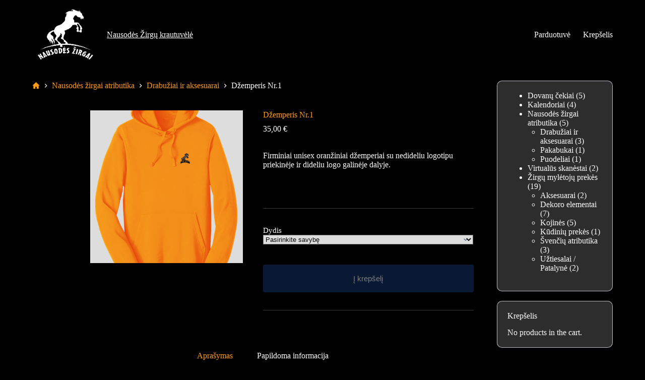

--- FILE ---
content_type: text/html; charset=UTF-8
request_url: https://pirk.nausodeszirgai.lt/product/dzemperis-nr-1/
body_size: 31946
content:
<!doctype html>
<html lang="lt-LT">
<head>
	
	<meta charset="UTF-8">
	<meta name="viewport" content="width=device-width, initial-scale=1, maximum-scale=5, viewport-fit=cover">
	<link rel="profile" href="https://gmpg.org/xfn/11">

	<title>Džemperis Nr.1 &#8211; Nausodės Žirgų krautuvėlė</title>
<meta name='robots' content='max-image-preview:large' />
<link rel='dns-prefetch' href='//cdnjs.cloudflare.com' />
<link rel='dns-prefetch' href='//fonts.googleapis.com' />
<link rel="alternate" type="application/rss+xml" title="Nausodės Žirgų krautuvėlė &raquo; Įrašų RSS srautas" href="https://pirk.nausodeszirgai.lt/feed/" />
<link rel="alternate" type="application/rss+xml" title="Nausodės Žirgų krautuvėlė &raquo; Komentarų RSS srautas" href="https://pirk.nausodeszirgai.lt/comments/feed/" />
<link rel="alternate" title="oEmbed (JSON)" type="application/json+oembed" href="https://pirk.nausodeszirgai.lt/wp-json/oembed/1.0/embed?url=https%3A%2F%2Fpirk.nausodeszirgai.lt%2Fproduct%2Fdzemperis-nr-1%2F" />
<link rel="alternate" title="oEmbed (XML)" type="text/xml+oembed" href="https://pirk.nausodeszirgai.lt/wp-json/oembed/1.0/embed?url=https%3A%2F%2Fpirk.nausodeszirgai.lt%2Fproduct%2Fdzemperis-nr-1%2F&#038;format=xml" />
		<!-- This site uses the Google Analytics by MonsterInsights plugin v9.11.1 - Using Analytics tracking - https://www.monsterinsights.com/ -->
							<script src="//www.googletagmanager.com/gtag/js?id=G-PX8MM43JZX"  data-cfasync="false" data-wpfc-render="false" async></script>
			<script data-cfasync="false" data-wpfc-render="false">
				var mi_version = '9.11.1';
				var mi_track_user = true;
				var mi_no_track_reason = '';
								var MonsterInsightsDefaultLocations = {"page_location":"https:\/\/pirk.nausodeszirgai.lt\/product\/dzemperis-nr-1\/"};
								if ( typeof MonsterInsightsPrivacyGuardFilter === 'function' ) {
					var MonsterInsightsLocations = (typeof MonsterInsightsExcludeQuery === 'object') ? MonsterInsightsPrivacyGuardFilter( MonsterInsightsExcludeQuery ) : MonsterInsightsPrivacyGuardFilter( MonsterInsightsDefaultLocations );
				} else {
					var MonsterInsightsLocations = (typeof MonsterInsightsExcludeQuery === 'object') ? MonsterInsightsExcludeQuery : MonsterInsightsDefaultLocations;
				}

								var disableStrs = [
										'ga-disable-G-PX8MM43JZX',
									];

				/* Function to detect opted out users */
				function __gtagTrackerIsOptedOut() {
					for (var index = 0; index < disableStrs.length; index++) {
						if (document.cookie.indexOf(disableStrs[index] + '=true') > -1) {
							return true;
						}
					}

					return false;
				}

				/* Disable tracking if the opt-out cookie exists. */
				if (__gtagTrackerIsOptedOut()) {
					for (var index = 0; index < disableStrs.length; index++) {
						window[disableStrs[index]] = true;
					}
				}

				/* Opt-out function */
				function __gtagTrackerOptout() {
					for (var index = 0; index < disableStrs.length; index++) {
						document.cookie = disableStrs[index] + '=true; expires=Thu, 31 Dec 2099 23:59:59 UTC; path=/';
						window[disableStrs[index]] = true;
					}
				}

				if ('undefined' === typeof gaOptout) {
					function gaOptout() {
						__gtagTrackerOptout();
					}
				}
								window.dataLayer = window.dataLayer || [];

				window.MonsterInsightsDualTracker = {
					helpers: {},
					trackers: {},
				};
				if (mi_track_user) {
					function __gtagDataLayer() {
						dataLayer.push(arguments);
					}

					function __gtagTracker(type, name, parameters) {
						if (!parameters) {
							parameters = {};
						}

						if (parameters.send_to) {
							__gtagDataLayer.apply(null, arguments);
							return;
						}

						if (type === 'event') {
														parameters.send_to = monsterinsights_frontend.v4_id;
							var hookName = name;
							if (typeof parameters['event_category'] !== 'undefined') {
								hookName = parameters['event_category'] + ':' + name;
							}

							if (typeof MonsterInsightsDualTracker.trackers[hookName] !== 'undefined') {
								MonsterInsightsDualTracker.trackers[hookName](parameters);
							} else {
								__gtagDataLayer('event', name, parameters);
							}
							
						} else {
							__gtagDataLayer.apply(null, arguments);
						}
					}

					__gtagTracker('js', new Date());
					__gtagTracker('set', {
						'developer_id.dZGIzZG': true,
											});
					if ( MonsterInsightsLocations.page_location ) {
						__gtagTracker('set', MonsterInsightsLocations);
					}
										__gtagTracker('config', 'G-PX8MM43JZX', {"forceSSL":"true","link_attribution":"true"} );
										window.gtag = __gtagTracker;										(function () {
						/* https://developers.google.com/analytics/devguides/collection/analyticsjs/ */
						/* ga and __gaTracker compatibility shim. */
						var noopfn = function () {
							return null;
						};
						var newtracker = function () {
							return new Tracker();
						};
						var Tracker = function () {
							return null;
						};
						var p = Tracker.prototype;
						p.get = noopfn;
						p.set = noopfn;
						p.send = function () {
							var args = Array.prototype.slice.call(arguments);
							args.unshift('send');
							__gaTracker.apply(null, args);
						};
						var __gaTracker = function () {
							var len = arguments.length;
							if (len === 0) {
								return;
							}
							var f = arguments[len - 1];
							if (typeof f !== 'object' || f === null || typeof f.hitCallback !== 'function') {
								if ('send' === arguments[0]) {
									var hitConverted, hitObject = false, action;
									if ('event' === arguments[1]) {
										if ('undefined' !== typeof arguments[3]) {
											hitObject = {
												'eventAction': arguments[3],
												'eventCategory': arguments[2],
												'eventLabel': arguments[4],
												'value': arguments[5] ? arguments[5] : 1,
											}
										}
									}
									if ('pageview' === arguments[1]) {
										if ('undefined' !== typeof arguments[2]) {
											hitObject = {
												'eventAction': 'page_view',
												'page_path': arguments[2],
											}
										}
									}
									if (typeof arguments[2] === 'object') {
										hitObject = arguments[2];
									}
									if (typeof arguments[5] === 'object') {
										Object.assign(hitObject, arguments[5]);
									}
									if ('undefined' !== typeof arguments[1].hitType) {
										hitObject = arguments[1];
										if ('pageview' === hitObject.hitType) {
											hitObject.eventAction = 'page_view';
										}
									}
									if (hitObject) {
										action = 'timing' === arguments[1].hitType ? 'timing_complete' : hitObject.eventAction;
										hitConverted = mapArgs(hitObject);
										__gtagTracker('event', action, hitConverted);
									}
								}
								return;
							}

							function mapArgs(args) {
								var arg, hit = {};
								var gaMap = {
									'eventCategory': 'event_category',
									'eventAction': 'event_action',
									'eventLabel': 'event_label',
									'eventValue': 'event_value',
									'nonInteraction': 'non_interaction',
									'timingCategory': 'event_category',
									'timingVar': 'name',
									'timingValue': 'value',
									'timingLabel': 'event_label',
									'page': 'page_path',
									'location': 'page_location',
									'title': 'page_title',
									'referrer' : 'page_referrer',
								};
								for (arg in args) {
																		if (!(!args.hasOwnProperty(arg) || !gaMap.hasOwnProperty(arg))) {
										hit[gaMap[arg]] = args[arg];
									} else {
										hit[arg] = args[arg];
									}
								}
								return hit;
							}

							try {
								f.hitCallback();
							} catch (ex) {
							}
						};
						__gaTracker.create = newtracker;
						__gaTracker.getByName = newtracker;
						__gaTracker.getAll = function () {
							return [];
						};
						__gaTracker.remove = noopfn;
						__gaTracker.loaded = true;
						window['__gaTracker'] = __gaTracker;
					})();
									} else {
										console.log("");
					(function () {
						function __gtagTracker() {
							return null;
						}

						window['__gtagTracker'] = __gtagTracker;
						window['gtag'] = __gtagTracker;
					})();
									}
			</script>
							<!-- / Google Analytics by MonsterInsights -->
		<style id='wp-img-auto-sizes-contain-inline-css'>
img:is([sizes=auto i],[sizes^="auto," i]){contain-intrinsic-size:3000px 1500px}
/*# sourceURL=wp-img-auto-sizes-contain-inline-css */
</style>
<link rel='stylesheet' id='xoo-aff-style-css' href='https://pirk.nausodeszirgai.lt/wp-content/plugins/waitlist-woocommerce/xoo-form-fields-fw/assets/css/xoo-aff-style.css?ver=2.1.0' media='all' />
<style id='xoo-aff-style-inline-css'>

.xoo-aff-input-group .xoo-aff-input-icon{
	background-color:  #eee;
	color:  #555;
	max-width: 40px;
	min-width: 40px;
	border-color:  #ccc;
	border-width: 1px;
	font-size: 14px;
}
.xoo-aff-group{
	margin-bottom: 30px;
}

.xoo-aff-group input[type="text"], .xoo-aff-group input[type="password"], .xoo-aff-group input[type="email"], .xoo-aff-group input[type="number"], .xoo-aff-group select, .xoo-aff-group select + .select2, .xoo-aff-group input[type="tel"], .xoo-aff-group input[type="file"]{
	background-color: #fff;
	color: #777;
	border-width: 1px;
	border-color: #cccccc;
	height: 50px;
}


.xoo-aff-group input[type="file"]{
	line-height: calc(50px - 13px);
}



.xoo-aff-group input[type="text"]::placeholder, .xoo-aff-group input[type="password"]::placeholder, .xoo-aff-group input[type="email"]::placeholder, .xoo-aff-group input[type="number"]::placeholder, .xoo-aff-group select::placeholder, .xoo-aff-group input[type="tel"]::placeholder, .xoo-aff-group .select2-selection__rendered, .xoo-aff-group .select2-container--default .select2-selection--single .select2-selection__rendered, .xoo-aff-group input[type="file"]::placeholder, .xoo-aff-group input::file-selector-button{
	color: #777;
}

.xoo-aff-group input[type="text"]:focus, .xoo-aff-group input[type="password"]:focus, .xoo-aff-group input[type="email"]:focus, .xoo-aff-group input[type="number"]:focus, .xoo-aff-group select:focus, .xoo-aff-group select + .select2:focus, .xoo-aff-group input[type="tel"]:focus, .xoo-aff-group input[type="file"]:focus{
	background-color: #ededed;
	color: #000;
}

[placeholder]:focus::-webkit-input-placeholder{
	color: #000!important;
}


.xoo-aff-input-icon + input[type="text"], .xoo-aff-input-icon + input[type="password"], .xoo-aff-input-icon + input[type="email"], .xoo-aff-input-icon + input[type="number"], .xoo-aff-input-icon + select, .xoo-aff-input-icon + select + .select2,  .xoo-aff-input-icon + input[type="tel"], .xoo-aff-input-icon + input[type="file"]{
	border-bottom-left-radius: 0;
	border-top-left-radius: 0;
}


/*# sourceURL=xoo-aff-style-inline-css */
</style>
<link rel='stylesheet' id='xoo-aff-font-awesome5-css' href='https://pirk.nausodeszirgai.lt/wp-content/plugins/waitlist-woocommerce/xoo-form-fields-fw/lib/fontawesome5/css/all.min.css?ver=6.9' media='all' />
<link rel='stylesheet' id='wp-block-library-css' href='https://pirk.nausodeszirgai.lt/wp-includes/css/dist/block-library/style.min.css?ver=6.9' media='all' />
<style id='global-styles-inline-css'>
:root{--wp--preset--aspect-ratio--square: 1;--wp--preset--aspect-ratio--4-3: 4/3;--wp--preset--aspect-ratio--3-4: 3/4;--wp--preset--aspect-ratio--3-2: 3/2;--wp--preset--aspect-ratio--2-3: 2/3;--wp--preset--aspect-ratio--16-9: 16/9;--wp--preset--aspect-ratio--9-16: 9/16;--wp--preset--color--black: #000000;--wp--preset--color--cyan-bluish-gray: #abb8c3;--wp--preset--color--white: #ffffff;--wp--preset--color--pale-pink: #f78da7;--wp--preset--color--vivid-red: #cf2e2e;--wp--preset--color--luminous-vivid-orange: #ff6900;--wp--preset--color--luminous-vivid-amber: #fcb900;--wp--preset--color--light-green-cyan: #7bdcb5;--wp--preset--color--vivid-green-cyan: #00d084;--wp--preset--color--pale-cyan-blue: #8ed1fc;--wp--preset--color--vivid-cyan-blue: #0693e3;--wp--preset--color--vivid-purple: #9b51e0;--wp--preset--color--palette-color-1: var(--theme-palette-color-1, #ff9a16);--wp--preset--color--palette-color-2: var(--theme-palette-color-2, #ac4750);--wp--preset--color--palette-color-3: var(--theme-palette-color-3, #4b477a);--wp--preset--color--palette-color-4: var(--theme-palette-color-4, #ffffff);--wp--preset--color--palette-color-5: var(--theme-palette-color-5, #393838);--wp--preset--color--palette-color-6: var(--theme-palette-color-6, #dc830e);--wp--preset--color--palette-color-7: var(--theme-palette-color-7, #ff9a16);--wp--preset--color--palette-color-8: var(--theme-palette-color-8, #000000);--wp--preset--gradient--vivid-cyan-blue-to-vivid-purple: linear-gradient(135deg,rgb(6,147,227) 0%,rgb(155,81,224) 100%);--wp--preset--gradient--light-green-cyan-to-vivid-green-cyan: linear-gradient(135deg,rgb(122,220,180) 0%,rgb(0,208,130) 100%);--wp--preset--gradient--luminous-vivid-amber-to-luminous-vivid-orange: linear-gradient(135deg,rgb(252,185,0) 0%,rgb(255,105,0) 100%);--wp--preset--gradient--luminous-vivid-orange-to-vivid-red: linear-gradient(135deg,rgb(255,105,0) 0%,rgb(207,46,46) 100%);--wp--preset--gradient--very-light-gray-to-cyan-bluish-gray: linear-gradient(135deg,rgb(238,238,238) 0%,rgb(169,184,195) 100%);--wp--preset--gradient--cool-to-warm-spectrum: linear-gradient(135deg,rgb(74,234,220) 0%,rgb(151,120,209) 20%,rgb(207,42,186) 40%,rgb(238,44,130) 60%,rgb(251,105,98) 80%,rgb(254,248,76) 100%);--wp--preset--gradient--blush-light-purple: linear-gradient(135deg,rgb(255,206,236) 0%,rgb(152,150,240) 100%);--wp--preset--gradient--blush-bordeaux: linear-gradient(135deg,rgb(254,205,165) 0%,rgb(254,45,45) 50%,rgb(107,0,62) 100%);--wp--preset--gradient--luminous-dusk: linear-gradient(135deg,rgb(255,203,112) 0%,rgb(199,81,192) 50%,rgb(65,88,208) 100%);--wp--preset--gradient--pale-ocean: linear-gradient(135deg,rgb(255,245,203) 0%,rgb(182,227,212) 50%,rgb(51,167,181) 100%);--wp--preset--gradient--electric-grass: linear-gradient(135deg,rgb(202,248,128) 0%,rgb(113,206,126) 100%);--wp--preset--gradient--midnight: linear-gradient(135deg,rgb(2,3,129) 0%,rgb(40,116,252) 100%);--wp--preset--gradient--juicy-peach: linear-gradient(to right, #ffecd2 0%, #fcb69f 100%);--wp--preset--gradient--young-passion: linear-gradient(to right, #ff8177 0%, #ff867a 0%, #ff8c7f 21%, #f99185 52%, #cf556c 78%, #b12a5b 100%);--wp--preset--gradient--true-sunset: linear-gradient(to right, #fa709a 0%, #fee140 100%);--wp--preset--gradient--morpheus-den: linear-gradient(to top, #30cfd0 0%, #330867 100%);--wp--preset--gradient--plum-plate: linear-gradient(135deg, #667eea 0%, #764ba2 100%);--wp--preset--gradient--aqua-splash: linear-gradient(15deg, #13547a 0%, #80d0c7 100%);--wp--preset--gradient--love-kiss: linear-gradient(to top, #ff0844 0%, #ffb199 100%);--wp--preset--gradient--new-retrowave: linear-gradient(to top, #3b41c5 0%, #a981bb 49%, #ffc8a9 100%);--wp--preset--gradient--plum-bath: linear-gradient(to top, #cc208e 0%, #6713d2 100%);--wp--preset--gradient--high-flight: linear-gradient(to right, #0acffe 0%, #495aff 100%);--wp--preset--gradient--teen-party: linear-gradient(-225deg, #FF057C 0%, #8D0B93 50%, #321575 100%);--wp--preset--gradient--fabled-sunset: linear-gradient(-225deg, #231557 0%, #44107A 29%, #FF1361 67%, #FFF800 100%);--wp--preset--gradient--arielle-smile: radial-gradient(circle 248px at center, #16d9e3 0%, #30c7ec 47%, #46aef7 100%);--wp--preset--gradient--itmeo-branding: linear-gradient(180deg, #2af598 0%, #009efd 100%);--wp--preset--gradient--deep-blue: linear-gradient(to right, #6a11cb 0%, #2575fc 100%);--wp--preset--gradient--strong-bliss: linear-gradient(to right, #f78ca0 0%, #f9748f 19%, #fd868c 60%, #fe9a8b 100%);--wp--preset--gradient--sweet-period: linear-gradient(to top, #3f51b1 0%, #5a55ae 13%, #7b5fac 25%, #8f6aae 38%, #a86aa4 50%, #cc6b8e 62%, #f18271 75%, #f3a469 87%, #f7c978 100%);--wp--preset--gradient--purple-division: linear-gradient(to top, #7028e4 0%, #e5b2ca 100%);--wp--preset--gradient--cold-evening: linear-gradient(to top, #0c3483 0%, #a2b6df 100%, #6b8cce 100%, #a2b6df 100%);--wp--preset--gradient--mountain-rock: linear-gradient(to right, #868f96 0%, #596164 100%);--wp--preset--gradient--desert-hump: linear-gradient(to top, #c79081 0%, #dfa579 100%);--wp--preset--gradient--ethernal-constance: linear-gradient(to top, #09203f 0%, #537895 100%);--wp--preset--gradient--happy-memories: linear-gradient(-60deg, #ff5858 0%, #f09819 100%);--wp--preset--gradient--grown-early: linear-gradient(to top, #0ba360 0%, #3cba92 100%);--wp--preset--gradient--morning-salad: linear-gradient(-225deg, #B7F8DB 0%, #50A7C2 100%);--wp--preset--gradient--night-call: linear-gradient(-225deg, #AC32E4 0%, #7918F2 48%, #4801FF 100%);--wp--preset--gradient--mind-crawl: linear-gradient(-225deg, #473B7B 0%, #3584A7 51%, #30D2BE 100%);--wp--preset--gradient--angel-care: linear-gradient(-225deg, #FFE29F 0%, #FFA99F 48%, #FF719A 100%);--wp--preset--gradient--juicy-cake: linear-gradient(to top, #e14fad 0%, #f9d423 100%);--wp--preset--gradient--rich-metal: linear-gradient(to right, #d7d2cc 0%, #304352 100%);--wp--preset--gradient--mole-hall: linear-gradient(-20deg, #616161 0%, #9bc5c3 100%);--wp--preset--gradient--cloudy-knoxville: linear-gradient(120deg, #fdfbfb 0%, #ebedee 100%);--wp--preset--gradient--soft-grass: linear-gradient(to top, #c1dfc4 0%, #deecdd 100%);--wp--preset--gradient--saint-petersburg: linear-gradient(135deg, #f5f7fa 0%, #c3cfe2 100%);--wp--preset--gradient--everlasting-sky: linear-gradient(135deg, #fdfcfb 0%, #e2d1c3 100%);--wp--preset--gradient--kind-steel: linear-gradient(-20deg, #e9defa 0%, #fbfcdb 100%);--wp--preset--gradient--over-sun: linear-gradient(60deg, #abecd6 0%, #fbed96 100%);--wp--preset--gradient--premium-white: linear-gradient(to top, #d5d4d0 0%, #d5d4d0 1%, #eeeeec 31%, #efeeec 75%, #e9e9e7 100%);--wp--preset--gradient--clean-mirror: linear-gradient(45deg, #93a5cf 0%, #e4efe9 100%);--wp--preset--gradient--wild-apple: linear-gradient(to top, #d299c2 0%, #fef9d7 100%);--wp--preset--gradient--snow-again: linear-gradient(to top, #e6e9f0 0%, #eef1f5 100%);--wp--preset--gradient--confident-cloud: linear-gradient(to top, #dad4ec 0%, #dad4ec 1%, #f3e7e9 100%);--wp--preset--gradient--glass-water: linear-gradient(to top, #dfe9f3 0%, white 100%);--wp--preset--gradient--perfect-white: linear-gradient(-225deg, #E3FDF5 0%, #FFE6FA 100%);--wp--preset--font-size--small: 13px;--wp--preset--font-size--medium: 20px;--wp--preset--font-size--large: clamp(22px, 1.375rem + ((1vw - 3.2px) * 0.625), 30px);--wp--preset--font-size--x-large: clamp(30px, 1.875rem + ((1vw - 3.2px) * 1.563), 50px);--wp--preset--font-size--xx-large: clamp(45px, 2.813rem + ((1vw - 3.2px) * 2.734), 80px);--wp--preset--spacing--20: 0.44rem;--wp--preset--spacing--30: 0.67rem;--wp--preset--spacing--40: 1rem;--wp--preset--spacing--50: 1.5rem;--wp--preset--spacing--60: 2.25rem;--wp--preset--spacing--70: 3.38rem;--wp--preset--spacing--80: 5.06rem;--wp--preset--shadow--natural: 6px 6px 9px rgba(0, 0, 0, 0.2);--wp--preset--shadow--deep: 12px 12px 50px rgba(0, 0, 0, 0.4);--wp--preset--shadow--sharp: 6px 6px 0px rgba(0, 0, 0, 0.2);--wp--preset--shadow--outlined: 6px 6px 0px -3px rgb(255, 255, 255), 6px 6px rgb(0, 0, 0);--wp--preset--shadow--crisp: 6px 6px 0px rgb(0, 0, 0);}:root { --wp--style--global--content-size: var(--theme-block-max-width);--wp--style--global--wide-size: var(--theme-block-wide-max-width); }:where(body) { margin: 0; }.wp-site-blocks > .alignleft { float: left; margin-right: 2em; }.wp-site-blocks > .alignright { float: right; margin-left: 2em; }.wp-site-blocks > .aligncenter { justify-content: center; margin-left: auto; margin-right: auto; }:where(.wp-site-blocks) > * { margin-block-start: var(--theme-content-spacing); margin-block-end: 0; }:where(.wp-site-blocks) > :first-child { margin-block-start: 0; }:where(.wp-site-blocks) > :last-child { margin-block-end: 0; }:root { --wp--style--block-gap: var(--theme-content-spacing); }:root :where(.is-layout-flow) > :first-child{margin-block-start: 0;}:root :where(.is-layout-flow) > :last-child{margin-block-end: 0;}:root :where(.is-layout-flow) > *{margin-block-start: var(--theme-content-spacing);margin-block-end: 0;}:root :where(.is-layout-constrained) > :first-child{margin-block-start: 0;}:root :where(.is-layout-constrained) > :last-child{margin-block-end: 0;}:root :where(.is-layout-constrained) > *{margin-block-start: var(--theme-content-spacing);margin-block-end: 0;}:root :where(.is-layout-flex){gap: var(--theme-content-spacing);}:root :where(.is-layout-grid){gap: var(--theme-content-spacing);}.is-layout-flow > .alignleft{float: left;margin-inline-start: 0;margin-inline-end: 2em;}.is-layout-flow > .alignright{float: right;margin-inline-start: 2em;margin-inline-end: 0;}.is-layout-flow > .aligncenter{margin-left: auto !important;margin-right: auto !important;}.is-layout-constrained > .alignleft{float: left;margin-inline-start: 0;margin-inline-end: 2em;}.is-layout-constrained > .alignright{float: right;margin-inline-start: 2em;margin-inline-end: 0;}.is-layout-constrained > .aligncenter{margin-left: auto !important;margin-right: auto !important;}.is-layout-constrained > :where(:not(.alignleft):not(.alignright):not(.alignfull)){max-width: var(--wp--style--global--content-size);margin-left: auto !important;margin-right: auto !important;}.is-layout-constrained > .alignwide{max-width: var(--wp--style--global--wide-size);}body .is-layout-flex{display: flex;}.is-layout-flex{flex-wrap: wrap;align-items: center;}.is-layout-flex > :is(*, div){margin: 0;}body .is-layout-grid{display: grid;}.is-layout-grid > :is(*, div){margin: 0;}body{padding-top: 0px;padding-right: 0px;padding-bottom: 0px;padding-left: 0px;}:root :where(.wp-element-button, .wp-block-button__link){font-style: inherit;font-weight: inherit;letter-spacing: inherit;text-transform: inherit;}.has-black-color{color: var(--wp--preset--color--black) !important;}.has-cyan-bluish-gray-color{color: var(--wp--preset--color--cyan-bluish-gray) !important;}.has-white-color{color: var(--wp--preset--color--white) !important;}.has-pale-pink-color{color: var(--wp--preset--color--pale-pink) !important;}.has-vivid-red-color{color: var(--wp--preset--color--vivid-red) !important;}.has-luminous-vivid-orange-color{color: var(--wp--preset--color--luminous-vivid-orange) !important;}.has-luminous-vivid-amber-color{color: var(--wp--preset--color--luminous-vivid-amber) !important;}.has-light-green-cyan-color{color: var(--wp--preset--color--light-green-cyan) !important;}.has-vivid-green-cyan-color{color: var(--wp--preset--color--vivid-green-cyan) !important;}.has-pale-cyan-blue-color{color: var(--wp--preset--color--pale-cyan-blue) !important;}.has-vivid-cyan-blue-color{color: var(--wp--preset--color--vivid-cyan-blue) !important;}.has-vivid-purple-color{color: var(--wp--preset--color--vivid-purple) !important;}.has-palette-color-1-color{color: var(--wp--preset--color--palette-color-1) !important;}.has-palette-color-2-color{color: var(--wp--preset--color--palette-color-2) !important;}.has-palette-color-3-color{color: var(--wp--preset--color--palette-color-3) !important;}.has-palette-color-4-color{color: var(--wp--preset--color--palette-color-4) !important;}.has-palette-color-5-color{color: var(--wp--preset--color--palette-color-5) !important;}.has-palette-color-6-color{color: var(--wp--preset--color--palette-color-6) !important;}.has-palette-color-7-color{color: var(--wp--preset--color--palette-color-7) !important;}.has-palette-color-8-color{color: var(--wp--preset--color--palette-color-8) !important;}.has-black-background-color{background-color: var(--wp--preset--color--black) !important;}.has-cyan-bluish-gray-background-color{background-color: var(--wp--preset--color--cyan-bluish-gray) !important;}.has-white-background-color{background-color: var(--wp--preset--color--white) !important;}.has-pale-pink-background-color{background-color: var(--wp--preset--color--pale-pink) !important;}.has-vivid-red-background-color{background-color: var(--wp--preset--color--vivid-red) !important;}.has-luminous-vivid-orange-background-color{background-color: var(--wp--preset--color--luminous-vivid-orange) !important;}.has-luminous-vivid-amber-background-color{background-color: var(--wp--preset--color--luminous-vivid-amber) !important;}.has-light-green-cyan-background-color{background-color: var(--wp--preset--color--light-green-cyan) !important;}.has-vivid-green-cyan-background-color{background-color: var(--wp--preset--color--vivid-green-cyan) !important;}.has-pale-cyan-blue-background-color{background-color: var(--wp--preset--color--pale-cyan-blue) !important;}.has-vivid-cyan-blue-background-color{background-color: var(--wp--preset--color--vivid-cyan-blue) !important;}.has-vivid-purple-background-color{background-color: var(--wp--preset--color--vivid-purple) !important;}.has-palette-color-1-background-color{background-color: var(--wp--preset--color--palette-color-1) !important;}.has-palette-color-2-background-color{background-color: var(--wp--preset--color--palette-color-2) !important;}.has-palette-color-3-background-color{background-color: var(--wp--preset--color--palette-color-3) !important;}.has-palette-color-4-background-color{background-color: var(--wp--preset--color--palette-color-4) !important;}.has-palette-color-5-background-color{background-color: var(--wp--preset--color--palette-color-5) !important;}.has-palette-color-6-background-color{background-color: var(--wp--preset--color--palette-color-6) !important;}.has-palette-color-7-background-color{background-color: var(--wp--preset--color--palette-color-7) !important;}.has-palette-color-8-background-color{background-color: var(--wp--preset--color--palette-color-8) !important;}.has-black-border-color{border-color: var(--wp--preset--color--black) !important;}.has-cyan-bluish-gray-border-color{border-color: var(--wp--preset--color--cyan-bluish-gray) !important;}.has-white-border-color{border-color: var(--wp--preset--color--white) !important;}.has-pale-pink-border-color{border-color: var(--wp--preset--color--pale-pink) !important;}.has-vivid-red-border-color{border-color: var(--wp--preset--color--vivid-red) !important;}.has-luminous-vivid-orange-border-color{border-color: var(--wp--preset--color--luminous-vivid-orange) !important;}.has-luminous-vivid-amber-border-color{border-color: var(--wp--preset--color--luminous-vivid-amber) !important;}.has-light-green-cyan-border-color{border-color: var(--wp--preset--color--light-green-cyan) !important;}.has-vivid-green-cyan-border-color{border-color: var(--wp--preset--color--vivid-green-cyan) !important;}.has-pale-cyan-blue-border-color{border-color: var(--wp--preset--color--pale-cyan-blue) !important;}.has-vivid-cyan-blue-border-color{border-color: var(--wp--preset--color--vivid-cyan-blue) !important;}.has-vivid-purple-border-color{border-color: var(--wp--preset--color--vivid-purple) !important;}.has-palette-color-1-border-color{border-color: var(--wp--preset--color--palette-color-1) !important;}.has-palette-color-2-border-color{border-color: var(--wp--preset--color--palette-color-2) !important;}.has-palette-color-3-border-color{border-color: var(--wp--preset--color--palette-color-3) !important;}.has-palette-color-4-border-color{border-color: var(--wp--preset--color--palette-color-4) !important;}.has-palette-color-5-border-color{border-color: var(--wp--preset--color--palette-color-5) !important;}.has-palette-color-6-border-color{border-color: var(--wp--preset--color--palette-color-6) !important;}.has-palette-color-7-border-color{border-color: var(--wp--preset--color--palette-color-7) !important;}.has-palette-color-8-border-color{border-color: var(--wp--preset--color--palette-color-8) !important;}.has-vivid-cyan-blue-to-vivid-purple-gradient-background{background: var(--wp--preset--gradient--vivid-cyan-blue-to-vivid-purple) !important;}.has-light-green-cyan-to-vivid-green-cyan-gradient-background{background: var(--wp--preset--gradient--light-green-cyan-to-vivid-green-cyan) !important;}.has-luminous-vivid-amber-to-luminous-vivid-orange-gradient-background{background: var(--wp--preset--gradient--luminous-vivid-amber-to-luminous-vivid-orange) !important;}.has-luminous-vivid-orange-to-vivid-red-gradient-background{background: var(--wp--preset--gradient--luminous-vivid-orange-to-vivid-red) !important;}.has-very-light-gray-to-cyan-bluish-gray-gradient-background{background: var(--wp--preset--gradient--very-light-gray-to-cyan-bluish-gray) !important;}.has-cool-to-warm-spectrum-gradient-background{background: var(--wp--preset--gradient--cool-to-warm-spectrum) !important;}.has-blush-light-purple-gradient-background{background: var(--wp--preset--gradient--blush-light-purple) !important;}.has-blush-bordeaux-gradient-background{background: var(--wp--preset--gradient--blush-bordeaux) !important;}.has-luminous-dusk-gradient-background{background: var(--wp--preset--gradient--luminous-dusk) !important;}.has-pale-ocean-gradient-background{background: var(--wp--preset--gradient--pale-ocean) !important;}.has-electric-grass-gradient-background{background: var(--wp--preset--gradient--electric-grass) !important;}.has-midnight-gradient-background{background: var(--wp--preset--gradient--midnight) !important;}.has-juicy-peach-gradient-background{background: var(--wp--preset--gradient--juicy-peach) !important;}.has-young-passion-gradient-background{background: var(--wp--preset--gradient--young-passion) !important;}.has-true-sunset-gradient-background{background: var(--wp--preset--gradient--true-sunset) !important;}.has-morpheus-den-gradient-background{background: var(--wp--preset--gradient--morpheus-den) !important;}.has-plum-plate-gradient-background{background: var(--wp--preset--gradient--plum-plate) !important;}.has-aqua-splash-gradient-background{background: var(--wp--preset--gradient--aqua-splash) !important;}.has-love-kiss-gradient-background{background: var(--wp--preset--gradient--love-kiss) !important;}.has-new-retrowave-gradient-background{background: var(--wp--preset--gradient--new-retrowave) !important;}.has-plum-bath-gradient-background{background: var(--wp--preset--gradient--plum-bath) !important;}.has-high-flight-gradient-background{background: var(--wp--preset--gradient--high-flight) !important;}.has-teen-party-gradient-background{background: var(--wp--preset--gradient--teen-party) !important;}.has-fabled-sunset-gradient-background{background: var(--wp--preset--gradient--fabled-sunset) !important;}.has-arielle-smile-gradient-background{background: var(--wp--preset--gradient--arielle-smile) !important;}.has-itmeo-branding-gradient-background{background: var(--wp--preset--gradient--itmeo-branding) !important;}.has-deep-blue-gradient-background{background: var(--wp--preset--gradient--deep-blue) !important;}.has-strong-bliss-gradient-background{background: var(--wp--preset--gradient--strong-bliss) !important;}.has-sweet-period-gradient-background{background: var(--wp--preset--gradient--sweet-period) !important;}.has-purple-division-gradient-background{background: var(--wp--preset--gradient--purple-division) !important;}.has-cold-evening-gradient-background{background: var(--wp--preset--gradient--cold-evening) !important;}.has-mountain-rock-gradient-background{background: var(--wp--preset--gradient--mountain-rock) !important;}.has-desert-hump-gradient-background{background: var(--wp--preset--gradient--desert-hump) !important;}.has-ethernal-constance-gradient-background{background: var(--wp--preset--gradient--ethernal-constance) !important;}.has-happy-memories-gradient-background{background: var(--wp--preset--gradient--happy-memories) !important;}.has-grown-early-gradient-background{background: var(--wp--preset--gradient--grown-early) !important;}.has-morning-salad-gradient-background{background: var(--wp--preset--gradient--morning-salad) !important;}.has-night-call-gradient-background{background: var(--wp--preset--gradient--night-call) !important;}.has-mind-crawl-gradient-background{background: var(--wp--preset--gradient--mind-crawl) !important;}.has-angel-care-gradient-background{background: var(--wp--preset--gradient--angel-care) !important;}.has-juicy-cake-gradient-background{background: var(--wp--preset--gradient--juicy-cake) !important;}.has-rich-metal-gradient-background{background: var(--wp--preset--gradient--rich-metal) !important;}.has-mole-hall-gradient-background{background: var(--wp--preset--gradient--mole-hall) !important;}.has-cloudy-knoxville-gradient-background{background: var(--wp--preset--gradient--cloudy-knoxville) !important;}.has-soft-grass-gradient-background{background: var(--wp--preset--gradient--soft-grass) !important;}.has-saint-petersburg-gradient-background{background: var(--wp--preset--gradient--saint-petersburg) !important;}.has-everlasting-sky-gradient-background{background: var(--wp--preset--gradient--everlasting-sky) !important;}.has-kind-steel-gradient-background{background: var(--wp--preset--gradient--kind-steel) !important;}.has-over-sun-gradient-background{background: var(--wp--preset--gradient--over-sun) !important;}.has-premium-white-gradient-background{background: var(--wp--preset--gradient--premium-white) !important;}.has-clean-mirror-gradient-background{background: var(--wp--preset--gradient--clean-mirror) !important;}.has-wild-apple-gradient-background{background: var(--wp--preset--gradient--wild-apple) !important;}.has-snow-again-gradient-background{background: var(--wp--preset--gradient--snow-again) !important;}.has-confident-cloud-gradient-background{background: var(--wp--preset--gradient--confident-cloud) !important;}.has-glass-water-gradient-background{background: var(--wp--preset--gradient--glass-water) !important;}.has-perfect-white-gradient-background{background: var(--wp--preset--gradient--perfect-white) !important;}.has-small-font-size{font-size: var(--wp--preset--font-size--small) !important;}.has-medium-font-size{font-size: var(--wp--preset--font-size--medium) !important;}.has-large-font-size{font-size: var(--wp--preset--font-size--large) !important;}.has-x-large-font-size{font-size: var(--wp--preset--font-size--x-large) !important;}.has-xx-large-font-size{font-size: var(--wp--preset--font-size--xx-large) !important;}
:root :where(.wp-block-pullquote){font-size: clamp(0.984em, 0.984rem + ((1vw - 0.2em) * 0.645), 1.5em);line-height: 1.6;}
/*# sourceURL=global-styles-inline-css */
</style>
<link rel='stylesheet' id='acoplw-style-css' href='https://pirk.nausodeszirgai.lt/wp-content/plugins/aco-product-labels-for-woocommerce/includes/../assets/css/frontend.css?ver=1.5.13' media='all' />
<link rel='stylesheet' id='wapf-frontend-css-css' href='https://pirk.nausodeszirgai.lt/wp-content/plugins/advanced-product-fields-for-woocommerce/assets/css/frontend.min.css?ver=1.6.18' media='all' />
<link rel='stylesheet' id='dashicons-css' href='https://pirk.nausodeszirgai.lt/wp-includes/css/dashicons.min.css?ver=6.9' media='all' />
<link rel='stylesheet' id='everest-forms-general-css' href='https://pirk.nausodeszirgai.lt/wp-content/plugins/everest-forms/assets/css/everest-forms.css?ver=3.4.1' media='all' />
<link rel='stylesheet' id='jquery-intl-tel-input-css' href='https://pirk.nausodeszirgai.lt/wp-content/plugins/everest-forms/assets/css/intlTelInput.css?ver=3.4.1' media='all' />
<style id='woocommerce-inline-inline-css'>
.woocommerce form .form-row .required { visibility: visible; }
/*# sourceURL=woocommerce-inline-inline-css */
</style>
<link rel='stylesheet' id='select2css-css' href='//cdnjs.cloudflare.com/ajax/libs/select2/4.0.7/css/select2.css?ver=1.0' media='all' />
<link rel='stylesheet' id='xoo-wl-style-css' href='https://pirk.nausodeszirgai.lt/wp-content/plugins/waitlist-woocommerce/assets/css/xoo-wl-style.css?ver=2.8.5' media='all' />
<style id='xoo-wl-style-inline-css'>

			button.xoo-wl-action-btn{
				background-color: #333;
				color: #fff;
				padding: 10px;
			}
			button.xoo-wl-submit-btn{
				max-width: 300px;
			}
			button.xoo-wl-open-form-btn{
				max-width: 300px;
			}
			.xoo-wl-inmodal{
				max-width: 800px;
				max-height: 600px;
			}
		
				.xoo-wl-modal:before {
				    content: '';
				    display: inline-block;
				    height: 100%;
				    vertical-align: middle;
				    margin-right: -0.25em;
				}
			
/*# sourceURL=xoo-wl-style-inline-css */
</style>
<link rel='stylesheet' id='xoo-wl-fonts-css' href='https://pirk.nausodeszirgai.lt/wp-content/plugins/waitlist-woocommerce/assets/css/xoo-wl-fonts.css?ver=2.8.5' media='all' />
<link rel='stylesheet' id='ct-main-styles-css' href='https://pirk.nausodeszirgai.lt/wp-content/themes/blocksy/static/bundle/main.min.css?ver=2.0.80' media='all' />
<link rel='stylesheet' id='ct-woocommerce-styles-css' href='https://pirk.nausodeszirgai.lt/wp-content/themes/blocksy/static/bundle/woocommerce.min.css?ver=2.0.80' media='all' />
<link rel='stylesheet' id='blocksy-fonts-font-source-google-css' href='https://fonts.googleapis.com/css2?family=Amatic%20SC:wght@400&#038;display=swap' media='all' />
<link rel='stylesheet' id='ct-page-title-styles-css' href='https://pirk.nausodeszirgai.lt/wp-content/themes/blocksy/static/bundle/page-title.min.css?ver=2.0.80' media='all' />
<link rel='stylesheet' id='ct-elementor-styles-css' href='https://pirk.nausodeszirgai.lt/wp-content/themes/blocksy/static/bundle/elementor-frontend.min.css?ver=2.0.80' media='all' />
<link rel='stylesheet' id='ct-elementor-woocommerce-styles-css' href='https://pirk.nausodeszirgai.lt/wp-content/themes/blocksy/static/bundle/elementor-woocommerce-frontend.min.css?ver=2.0.80' media='all' />
<link rel='stylesheet' id='ct-sidebar-styles-css' href='https://pirk.nausodeszirgai.lt/wp-content/themes/blocksy/static/bundle/sidebar.min.css?ver=2.0.80' media='all' />
<link rel='stylesheet' id='ct-flexy-styles-css' href='https://pirk.nausodeszirgai.lt/wp-content/themes/blocksy/static/bundle/flexy.min.css?ver=2.0.80' media='all' />
<link rel='stylesheet' id='elementor-frontend-css' href='https://pirk.nausodeszirgai.lt/wp-content/plugins/elementor/assets/css/frontend.min.css?ver=3.34.2' media='all' />
<link rel='stylesheet' id='eael-general-css' href='https://pirk.nausodeszirgai.lt/wp-content/plugins/essential-addons-for-elementor-lite/assets/front-end/css/view/general.min.css?ver=6.5.8' media='all' />
<script src="https://pirk.nausodeszirgai.lt/wp-includes/js/jquery/jquery.min.js?ver=3.7.1" id="jquery-core-js"></script>
<script src="https://pirk.nausodeszirgai.lt/wp-includes/js/jquery/jquery-migrate.min.js?ver=3.4.1" id="jquery-migrate-js"></script>
<script id="xoo-aff-js-js-extra">
var xoo_aff_localize = {"adminurl":"https://pirk.nausodeszirgai.lt/wp-admin/admin-ajax.php","password_strength":{"min_password_strength":3,"i18n_password_error":"Please enter a stronger password.","i18n_password_hint":"Pastaba: Slapta\u017eodis tur\u0117t\u0173 b\u016bti ne trumpesnis nei 7 simboliai. Galite naudoti ma\u017e\u0105sias ir did\u017ei\u0105sias raides, skai\u010dius ir \u0161tai tokius simbolius: ! &quot; ? $ % ^ &amp; )."}};
//# sourceURL=xoo-aff-js-js-extra
</script>
<script src="https://pirk.nausodeszirgai.lt/wp-content/plugins/waitlist-woocommerce/xoo-form-fields-fw/assets/js/xoo-aff-js.js?ver=2.1.0" id="xoo-aff-js-js" defer data-wp-strategy="defer"></script>
<script src="https://pirk.nausodeszirgai.lt/wp-content/plugins/google-analytics-for-wordpress/assets/js/frontend-gtag.min.js?ver=9.11.1" id="monsterinsights-frontend-script-js" async data-wp-strategy="async"></script>
<script data-cfasync="false" data-wpfc-render="false" id='monsterinsights-frontend-script-js-extra'>var monsterinsights_frontend = {"js_events_tracking":"true","download_extensions":"doc,pdf,ppt,zip,xls,docx,pptx,xlsx","inbound_paths":"[]","home_url":"https:\/\/pirk.nausodeszirgai.lt","hash_tracking":"false","v4_id":"G-PX8MM43JZX"};</script>
<script id="acoplw-script-js-extra">
var acoplw_frontend_object = {"classname":"","enablejquery":"1"};
//# sourceURL=acoplw-script-js-extra
</script>
<script src="https://pirk.nausodeszirgai.lt/wp-content/plugins/aco-product-labels-for-woocommerce/includes/../assets/js/frontend.js?ver=1.5.13" id="acoplw-script-js"></script>
<script src="https://pirk.nausodeszirgai.lt/wp-content/plugins/woocommerce/assets/js/jquery-blockui/jquery.blockUI.min.js?ver=2.7.0-wc.10.4.3" id="wc-jquery-blockui-js" defer data-wp-strategy="defer"></script>
<script id="wc-add-to-cart-js-extra">
var wc_add_to_cart_params = {"ajax_url":"/wp-admin/admin-ajax.php","wc_ajax_url":"/?wc-ajax=%%endpoint%%","i18n_view_cart":"Krep\u0161elis","cart_url":"https://pirk.nausodeszirgai.lt/krepselis/","is_cart":"","cart_redirect_after_add":"no"};
//# sourceURL=wc-add-to-cart-js-extra
</script>
<script src="https://pirk.nausodeszirgai.lt/wp-content/plugins/woocommerce/assets/js/frontend/add-to-cart.min.js?ver=10.4.3" id="wc-add-to-cart-js" defer data-wp-strategy="defer"></script>
<script src="https://pirk.nausodeszirgai.lt/wp-content/plugins/woocommerce/assets/js/zoom/jquery.zoom.min.js?ver=1.7.21-wc.10.4.3" id="wc-zoom-js" defer data-wp-strategy="defer"></script>
<script id="wc-single-product-js-extra">
var wc_single_product_params = {"i18n_required_rating_text":"Pasirinkite \u012fvertinim\u0105","i18n_rating_options":["1 i\u0161 5 \u017evaig\u017edu\u010di\u0173","2 i\u0161 5 \u017evaig\u017edu\u010di\u0173","3 i\u0161 5 \u017evaig\u017edu\u010di\u0173","4 i\u0161 5 \u017evaig\u017edu\u010di\u0173","5 i\u0161 5 \u017evaig\u017edu\u010di\u0173"],"i18n_product_gallery_trigger_text":"View full-screen image gallery","review_rating_required":"yes","flexslider":{"rtl":false,"animation":"slide","smoothHeight":true,"directionNav":false,"controlNav":"thumbnails","slideshow":false,"animationSpeed":500,"animationLoop":false,"allowOneSlide":false},"zoom_enabled":"1","zoom_options":[],"photoswipe_enabled":"","photoswipe_options":{"shareEl":false,"closeOnScroll":false,"history":false,"hideAnimationDuration":0,"showAnimationDuration":0},"flexslider_enabled":""};
//# sourceURL=wc-single-product-js-extra
</script>
<script src="https://pirk.nausodeszirgai.lt/wp-content/plugins/woocommerce/assets/js/frontend/single-product.min.js?ver=10.4.3" id="wc-single-product-js" defer data-wp-strategy="defer"></script>
<script src="https://pirk.nausodeszirgai.lt/wp-content/plugins/woocommerce/assets/js/js-cookie/js.cookie.min.js?ver=2.1.4-wc.10.4.3" id="wc-js-cookie-js" defer data-wp-strategy="defer"></script>
<script id="woocommerce-js-extra">
var woocommerce_params = {"ajax_url":"/wp-admin/admin-ajax.php","wc_ajax_url":"/?wc-ajax=%%endpoint%%","i18n_password_show":"Rodyti slapta\u017eod\u012f","i18n_password_hide":"Sl\u0117pti slapta\u017eod\u012f"};
//# sourceURL=woocommerce-js-extra
</script>
<script src="https://pirk.nausodeszirgai.lt/wp-content/plugins/woocommerce/assets/js/frontend/woocommerce.min.js?ver=10.4.3" id="woocommerce-js" defer data-wp-strategy="defer"></script>
<script src="https://pirk.nausodeszirgai.lt/wp-content/plugins/woocommerce/assets/js/select2/select2.full.min.js?ver=4.0.3-wc.10.4.3" id="wc-select2-js" defer data-wp-strategy="defer"></script>
<link rel="https://api.w.org/" href="https://pirk.nausodeszirgai.lt/wp-json/" /><link rel="alternate" title="JSON" type="application/json" href="https://pirk.nausodeszirgai.lt/wp-json/wp/v2/product/338" /><link rel="EditURI" type="application/rsd+xml" title="RSD" href="https://pirk.nausodeszirgai.lt/xmlrpc.php?rsd" />
<meta name="generator" content="WordPress 6.9" />
<meta name="generator" content="Everest Forms 3.4.1" />
<meta name="generator" content="WooCommerce 10.4.3" />
<link rel="canonical" href="https://pirk.nausodeszirgai.lt/product/dzemperis-nr-1/" />
<link rel='shortlink' href='https://pirk.nausodeszirgai.lt/?p=338' />
<noscript><link rel='stylesheet' href='https://pirk.nausodeszirgai.lt/wp-content/themes/blocksy/static/bundle/no-scripts.min.css' type='text/css'></noscript>
<style id="ct-main-styles-inline-css">[data-header*="type-1"] .ct-header [data-id="logo"] .site-logo-container {--logo-max-height:137px;} [data-header*="type-1"] .ct-header [data-id="logo"] .site-title {--theme-font-family:'Amatic SC', Sans-Serif;--theme-font-weight:400;--theme-text-transform:none;--theme-text-decoration:underline;--theme-font-size:33px;--theme-line-height:1.5;--theme-link-initial-color:var(--theme-palette-color-4);--theme-link-hover-color:var(--theme-palette-color-1);} [data-header*="type-1"] .ct-header [data-id="menu"] > ul > li > a {--theme-font-weight:700;--theme-text-transform:uppercase;--theme-font-size:15px;--theme-line-height:1.3;--theme-link-initial-color:var(--theme-text-color);--theme-link-hover-color:var(--theme-palette-color-1);} [data-header*="type-1"] .ct-header [data-id="menu"] .sub-menu .ct-menu-link {--theme-link-initial-color:#ffffff;--theme-font-weight:500;--theme-font-size:12px;} [data-header*="type-1"] .ct-header [data-id="menu"] .sub-menu {--dropdown-items-spacing:20px;--dropdown-divider:1px dashed rgba(255, 255, 255, 0.1);--theme-box-shadow:0px 10px 20px rgba(41, 51, 61, 0.1);--theme-border-radius:0px 0px 2px 2px;} [data-header*="type-1"] .ct-header [data-row*="middle"] {--height:120px;background-color:var(--theme-palette-color-8);background-image:none;--theme-border-top:none;--theme-border-bottom:none;--theme-box-shadow:none;} [data-header*="type-1"] .ct-header [data-row*="middle"] > div {--theme-border-top:none;--theme-border-bottom:none;} [data-header*="type-1"] [data-id="mobile-menu"] {--items-vertical-spacing:5px;--theme-font-weight:700;--theme-font-size:20px;--theme-link-initial-color:#ffffff;--mobile-menu-divider:none;} [data-header*="type-1"] #offcanvas {--theme-box-shadow:0px 0px 70px rgba(0, 0, 0, 0.35);--side-panel-width:500px;} [data-header*="type-1"] #offcanvas .ct-panel-inner {background-color:rgba(18, 21, 25, 0.98);} [data-header*="type-1"] [data-id="trigger"] {--theme-icon-size:18px;} [data-header*="type-1"] {--header-height:120px;} [data-header*="type-1"] .ct-header {background-image:none;} [data-footer*="type-1"] .ct-footer [data-row*="bottom"] > div {--container-spacing:25px;--columns-gap:0px;--vertical-alignment:center;--theme-border:none;--theme-border-top:none;--grid-template-columns:3fr 1fr;} [data-footer*="type-1"] .ct-footer [data-row*="bottom"] .widget-title {--theme-font-size:16px;} [data-footer*="type-1"] .ct-footer [data-row*="bottom"] {--theme-border-top:none;background-color:var(--theme-palette-color-8);} [data-footer*="type-1"] [data-id="copyright"] {--theme-font-weight:400;--theme-font-size:15px;--theme-line-height:1.3;} [data-footer*="type-1"] [data-column="copyright"] {--horizontal-alignment:center;--vertical-alignment:center;} [data-footer*="type-1"] .ct-footer [data-column="menu"] {--horizontal-alignment:flex-end;--vertical-alignment:center;} [data-footer*="type-1"] .ct-footer [data-id="menu"] ul {--theme-font-weight:700;--theme-text-transform:uppercase;--theme-font-size:12px;--theme-line-height:1.3;} [data-footer*="type-1"] .ct-footer [data-id="menu"] > ul > li > a {--theme-link-initial-color:var(--theme-text-color);--theme-link-hover-color:var(--theme-palette-color-1);} [data-footer*="type-1"] .ct-footer [data-row*="middle"] > div {--container-spacing:18px;--columns-gap:32px;--vertical-alignment:center;--theme-border:none;--theme-border-top:none;--grid-template-columns:1fr 2fr;} [data-footer*="type-1"] .ct-footer [data-row*="middle"] .widget-title {--theme-font-size:16px;} [data-footer*="type-1"] .ct-footer [data-row*="middle"] {--theme-border-top:none;background-color:transparent;} [data-footer*="type-1"] [data-id="socials"].ct-footer-socials {--theme-icon-size:25px;--items-spacing:18px;} [data-footer*="type-1"] [data-column="socials"] {--horizontal-alignment:flex-end;--vertical-alignment:center;} [data-footer*="type-1"] [data-id="socials"].ct-footer-socials [data-color="custom"] {--background-color:rgba(218, 222, 228, 0.3);--background-hover-color:var(--theme-palette-color-1);} [data-footer*="type-1"] [data-id="socials"].ct-footer-socials .ct-label {--visibility:none;} [data-footer*="type-1"] .ct-footer {background-color:var(--theme-palette-color-8);}:root {--theme-font-family:-apple-system, BlinkMacSystemFont, 'Segoe UI', Roboto, Helvetica, Arial, sans-serif, 'Apple Color Emoji', 'Segoe UI Emoji', 'Segoe UI Symbol';--theme-font-weight:400;--theme-text-transform:none;--theme-text-decoration:none;--theme-font-size:16px;--theme-line-height:1.65;--theme-letter-spacing:0em;--theme-button-font-weight:500;--theme-button-font-size:15px;--has-classic-forms:var(--true);--has-modern-forms:var(--false);--theme-form-field-border-initial-color:var(--theme-border-color);--theme-form-field-border-focus-color:var(--theme-palette-color-1);--theme-form-selection-field-initial-color:var(--theme-border-color);--theme-form-selection-field-active-color:var(--theme-palette-color-1);--e-global-color-blocksy_palette_1:var(--theme-palette-color-1);--e-global-color-blocksy_palette_2:var(--theme-palette-color-2);--e-global-color-blocksy_palette_3:var(--theme-palette-color-3);--e-global-color-blocksy_palette_4:var(--theme-palette-color-4);--e-global-color-blocksy_palette_5:var(--theme-palette-color-5);--e-global-color-blocksy_palette_6:var(--theme-palette-color-6);--e-global-color-blocksy_palette_7:var(--theme-palette-color-7);--e-global-color-blocksy_palette_8:var(--theme-palette-color-8);--theme-palette-color-1:#ff9a16;--theme-palette-color-2:#ac4750;--theme-palette-color-3:#4b477a;--theme-palette-color-4:#ffffff;--theme-palette-color-5:#393838;--theme-palette-color-6:#dc830e;--theme-palette-color-7:#ff9a16;--theme-palette-color-8:#000000;--theme-text-color:#ffffff;--theme-link-initial-color:var(--theme-palette-color-1);--theme-link-hover-color:var(--theme-palette-color-7);--theme-selection-text-color:#ffffff;--theme-selection-background-color:var(--theme-palette-color-1);--theme-border-color:var(--theme-palette-color-5);--theme-headings-color:var(--theme-palette-color-4);--theme-heading-1-color:var(--theme-palette-color-1);--theme-heading-2-color:var(--theme-palette-color-1);--theme-content-spacing:1.5em;--theme-button-min-height:50px;--theme-button-shadow:none;--theme-button-transform:none;--theme-button-text-initial-color:#ffffff;--theme-button-text-hover-color:#ffffff;--theme-button-background-initial-color:#133267;--theme-button-background-hover-color:#667085;--theme-button-border:none;--theme-button-border-radius:3px;--theme-button-padding:5px 20px;--theme-normal-container-max-width:1900px;--theme-content-vertical-spacing:23px;--theme-container-edge-spacing:90vw;--theme-narrow-container-max-width:750px;--theme-wide-offset:130px;}h1 {--theme-font-weight:700;--theme-font-size:40px;--theme-line-height:1.5;}h2 {--theme-font-weight:700;--theme-font-size:35px;--theme-line-height:1.5;}h3 {--theme-font-weight:700;--theme-font-size:30px;--theme-line-height:1.5;}h4 {--theme-font-weight:700;--theme-font-size:25px;--theme-line-height:1.5;}h5 {--theme-font-weight:700;--theme-font-size:20px;--theme-line-height:1.5;}h6 {--theme-font-weight:700;--theme-font-size:16px;--theme-line-height:1.5;}.wp-block-pullquote {--theme-font-family:Georgia;--theme-font-weight:600;--theme-font-size:25px;}pre, code, samp, kbd {--theme-font-family:monospace;--theme-font-weight:400;--theme-font-size:16px;}figcaption {--theme-font-size:14px;}.ct-sidebar .widget-title {--theme-font-size:20px;}.ct-breadcrumbs {--theme-font-weight:600;--theme-text-transform:uppercase;--theme-font-size:12px;--theme-link-initial-color:var(--theme-palette-color-1);}body {background-color:var(--theme-palette-color-8);background-image:none;} [data-prefix="single_blog_post"] .entry-header .page-title {--theme-font-size:30px;} [data-prefix="single_blog_post"] .entry-header .entry-meta {--theme-font-weight:600;--theme-text-transform:uppercase;--theme-font-size:12px;--theme-line-height:1.3;} [data-prefix="categories"] .entry-header .page-title {--theme-font-size:30px;} [data-prefix="categories"] .entry-header .entry-meta {--theme-font-weight:600;--theme-text-transform:uppercase;--theme-font-size:12px;--theme-line-height:1.3;} [data-prefix="search"] .entry-header .page-title {--theme-font-size:30px;} [data-prefix="search"] .entry-header .entry-meta {--theme-font-weight:600;--theme-text-transform:uppercase;--theme-font-size:12px;--theme-line-height:1.3;} [data-prefix="author"] .entry-header .page-title {--theme-font-size:30px;} [data-prefix="author"] .entry-header .entry-meta {--theme-font-weight:600;--theme-text-transform:uppercase;--theme-font-size:12px;--theme-line-height:1.3;} [data-prefix="author"] .hero-section[data-type="type-2"] {background-color:var(--theme-palette-color-6);background-image:none;--container-padding:50px 0px;} [data-prefix="woo_categories"] .entry-header .page-title {--theme-font-size:30px;} [data-prefix="woo_categories"] .entry-header .entry-meta {--theme-font-weight:600;--theme-text-transform:uppercase;--theme-font-size:12px;--theme-line-height:1.3;} [data-prefix="woo_categories"] .hero-section .ct-breadcrumbs {--itemSpacing:4px;} [data-prefix="product"] .entry-header .page-title {--theme-font-size:30px;} [data-prefix="product"] .entry-header .entry-meta {--theme-font-weight:600;--theme-text-transform:uppercase;--theme-font-size:12px;--theme-line-height:1.3;} [data-prefix="fi_template_single"] .entry-header .page-title {--theme-font-size:30px;} [data-prefix="fi_template_single"] .entry-header .entry-meta {--theme-font-weight:600;--theme-text-transform:uppercase;--theme-font-size:12px;--theme-line-height:1.3;} [data-prefix="fi_template_archive"] .entry-header .page-title {--theme-font-size:30px;} [data-prefix="fi_template_archive"] .entry-header .entry-meta {--theme-font-weight:600;--theme-text-transform:uppercase;--theme-font-size:12px;--theme-line-height:1.3;} [data-prefix="blog"] .entries {--grid-template-columns:repeat(3, minmax(0, 1fr));} [data-prefix="blog"] .entry-card .entry-title {--theme-font-size:20px;--theme-line-height:1.3;} [data-prefix="blog"] .entry-card .entry-meta {--theme-font-weight:600;--theme-text-transform:uppercase;--theme-font-size:12px;} [data-prefix="blog"] .entry-card {background-color:var(--theme-palette-color-8);--theme-box-shadow:0px 12px 18px -6px rgba(34, 56, 101, 0.04);} [data-prefix="categories"] .entries {--grid-template-columns:repeat(3, minmax(0, 1fr));} [data-prefix="categories"] .entry-card .entry-title {--theme-font-size:20px;--theme-line-height:1.3;} [data-prefix="categories"] .entry-card .entry-meta {--theme-font-weight:600;--theme-text-transform:uppercase;--theme-font-size:12px;} [data-prefix="categories"] .entry-card {background-color:var(--theme-palette-color-8);--theme-box-shadow:0px 12px 18px -6px rgba(34, 56, 101, 0.04);} [data-prefix="author"] .entries {--grid-template-columns:repeat(3, minmax(0, 1fr));} [data-prefix="author"] .entry-card .entry-title {--theme-font-size:20px;--theme-line-height:1.3;} [data-prefix="author"] .entry-card .entry-meta {--theme-font-weight:600;--theme-text-transform:uppercase;--theme-font-size:12px;} [data-prefix="author"] .entry-card {background-color:var(--theme-palette-color-8);--theme-box-shadow:0px 12px 18px -6px rgba(34, 56, 101, 0.04);} [data-prefix="search"] .entries {--grid-template-columns:repeat(3, minmax(0, 1fr));} [data-prefix="search"] .entry-card .entry-title {--theme-font-size:20px;--theme-line-height:1.3;} [data-prefix="search"] .entry-card .entry-meta {--theme-font-weight:600;--theme-text-transform:uppercase;--theme-font-size:12px;} [data-prefix="search"] .entry-card {background-color:var(--theme-palette-color-8);--theme-box-shadow:0px 12px 18px -6px rgba(34, 56, 101, 0.04);} [data-prefix="fi_template_archive"] .entries {--grid-template-columns:repeat(3, minmax(0, 1fr));} [data-prefix="fi_template_archive"] .entry-card .entry-title {--theme-font-size:20px;--theme-line-height:1.3;} [data-prefix="fi_template_archive"] .entry-card .entry-meta {--theme-font-weight:600;--theme-text-transform:uppercase;--theme-font-size:12px;} [data-prefix="fi_template_archive"] .entry-card {background-color:var(--theme-palette-color-8);--theme-box-shadow:0px 12px 18px -6px rgba(34, 56, 101, 0.04);}.quantity[data-type="type-2"] {--quantity-arrows-initial-color:var(--theme-text-color);}.onsale, .out-of-stock-badge, [class*="ct-woo-badge-"] {--theme-font-weight:600;--theme-font-size:12px;--theme-line-height:1.1;}.out-of-stock-badge {--badge-text-color:#ffffff;--badge-background-color:#24292E;}.demo_store {--theme-text-color:#ffffff;--background-color:var(--theme-palette-color-1);}.woocommerce-info, .woocommerce-thankyou-order-received, .wc-block-components-notice-banner.is-info {--theme-text-color:var(--theme-text-color);--theme-link-hover-color:var(--theme-link-hover-color);--background-color:var(--theme-palette-color-8);}.woocommerce-message, .wc-block-components-notice-banner.is-success {--background-color:#736b6b;}.woocommerce-error, .wc-block-components-notice-banner.is-error {--theme-text-color:#ffffff;--theme-link-hover-color:#ffffff;--background-color:rgba(218, 0, 28, 0.7);--theme-button-text-initial-color:#ffffff;--theme-button-text-hover-color:#ffffff;--theme-button-background-initial-color:#b92c3e;--theme-button-background-hover-color:#9c2131;}.ct-woocommerce-cart-form .cart_totals {--cart-totals-border:2px solid var(--theme-border-color);--cart-totals-padding:30px;}.ct-order-review {--order-review-border:2px solid var(--theme-border-color);--order-review-padding:35px;}.woo-listing-top .woocommerce-result-count {--theme-font-weight:500;--theme-text-transform:uppercase;--theme-font-size:11px;--theme-letter-spacing:0.05em;} [data-products] .product figure {--product-element-spacing:25px;} [data-products] {--grid-columns-gap:27px;} [data-products] .product {--theme-border-radius:3px;--horizontal-alignment:center;--text-horizontal-alignment:center;} [data-products] .woocommerce-loop-product__title, [data-products] .woocommerce-loop-category__title {--theme-font-weight:600;--theme-font-size:17px;--theme-heading-color:var(--theme-palette-color-1);--theme-link-hover-color:var(--theme-palette-color-6);} [data-products] .product .price {--theme-font-weight:600;} [data-products] .entry-meta {--theme-font-weight:600;--theme-text-transform:uppercase;--theme-font-size:12px;--theme-link-initial-color:var(--theme-text-color);} [data-products="type-1"] {--theme-button-background-initial-color:var(--theme-palette-color-1);--theme-button-background-hover-color:var(--theme-palette-color-6);}.woocommerce-tabs .tabs, .woocommerce-tabs .ct-accordion-heading, .woocommerce-tabs[data-type*="type-4"] .entry-content > h2:first-of-type {--theme-font-weight:600;--theme-text-transform:uppercase;--theme-font-size:12px;--theme-line-height:1;--theme-link-initial-color:var(--theme-text-color);}.woocommerce-tabs[data-type] .tabs {--tab-background:var(--theme-palette-color-1);}.related .ct-module-title, .up-sells .ct-module-title {--theme-font-size:20px;}.woocommerce-product-gallery [data-flexy="no"] .flexy-item:nth-child(n + 2) {height:1px;}.entry-summary-items > .price {--product-element-spacing:35px;}.entry-summary-items > .woocommerce-product-details__short-description {--product-element-spacing:35px;}.entry-summary-items > .ct-product-divider[data-id="divider_1"] {--product-element-spacing:35px;}.entry-summary-items > .ct-product-add-to-cart {--product-element-spacing:35px;}.entry-summary-items > .ct-product-divider[data-id="divider_2"] {--product-element-spacing:35px;}.entry-summary .entry-title {--theme-font-size:30px;}.entry-summary .price {--theme-font-weight:700;--theme-font-size:20px;}.entry-summary .ct-product-divider {--single-product-layer-divider:1px solid var(--theme-border-color);}.entry-summary .ct-payment-methods[data-color="custom"] {--theme-icon-color:#4B4F58;}form textarea {--theme-form-field-height:170px;} [data-sidebar] {--sidebar-width:20%;--sidebar-width-no-unit:20;}.ct-sidebar {--theme-link-initial-color:var(--theme-text-color);--sidebar-widgets-spacing:19px;} [data-sidebar] > aside {--sidebar-background-color:#2d2d2d;--sidebar-inner-spacing:20px;}aside[data-type="type-2"] {--theme-border:1px solid rgba(224, 229, 235, 0.8);--theme-border-radius:10px;--theme-box-shadow:0px 12px 18px -6px rgba(34, 56, 101, 0.04);}.ct-back-to-top {--theme-icon-color:#ffffff;--theme-icon-hover-color:#ffffff;--theme-border-radius:2px;} [data-prefix="fi_template_single"] [class*="ct-container"] > article[class*="post"] {--has-boxed:var(--false);--has-wide:var(--true);} [data-prefix="single_blog_post"] [class*="ct-container"] > article[class*="post"] {--has-boxed:var(--false);--has-wide:var(--true);} [data-prefix="single_page"] [class*="ct-container"] > article[class*="post"] {--has-boxed:var(--false);--has-wide:var(--true);} [data-prefix="product"] [class*="ct-container"] > article[class*="post"] {--has-boxed:var(--false);--has-wide:var(--true);}@media (max-width: 999.98px) {[data-header*="type-1"] .ct-header [data-row*="middle"] {--height:70px;} [data-header*="type-1"] #offcanvas {--side-panel-width:65vw;} [data-header*="type-1"] {--header-height:70px;} [data-footer*="type-1"] .ct-footer [data-row*="bottom"] > div {--grid-template-columns:initial;} [data-footer*="type-1"] .ct-footer [data-row*="middle"] > div {--container-spacing:50px;--grid-template-columns:initial;} [data-prefix="blog"] .entries {--grid-template-columns:repeat(2, minmax(0, 1fr));} [data-prefix="categories"] .entries {--grid-template-columns:repeat(2, minmax(0, 1fr));} [data-prefix="author"] .entries {--grid-template-columns:repeat(2, minmax(0, 1fr));} [data-prefix="search"] .entries {--grid-template-columns:repeat(2, minmax(0, 1fr));} [data-prefix="fi_template_archive"] .entries {--grid-template-columns:repeat(2, minmax(0, 1fr));}.ct-woocommerce-cart-form .cart_totals {--cart-totals-padding:25px;}.ct-order-review {--order-review-padding:30px;} [data-products] {--shop-columns:repeat(3, minmax(0, 1fr));}.related [data-products], .upsells [data-products] {--shop-columns:repeat(3, minmax(0, 1fr));}:root {--theme-content-vertical-spacing:60px;}}@media (max-width: 689.98px) {[data-header*="type-1"] .ct-header [data-id="logo"] .site-logo-container {--logo-max-height:120px;} [data-header*="type-1"] [data-id="mobile-menu"] {--items-vertical-spacing:2px;} [data-header*="type-1"] #offcanvas {--side-panel-width:90vw;} [data-footer*="type-1"] .ct-footer [data-row*="bottom"] > div {--container-spacing:15px;--grid-template-columns:initial;} [data-footer*="type-1"] .ct-footer [data-row*="middle"] > div {--container-spacing:40px;--grid-template-columns:initial;} [data-prefix="blog"] .entries {--grid-template-columns:repeat(1, minmax(0, 1fr));} [data-prefix="blog"] .entry-card .entry-title {--theme-font-size:18px;} [data-prefix="categories"] .entries {--grid-template-columns:repeat(1, minmax(0, 1fr));} [data-prefix="categories"] .entry-card .entry-title {--theme-font-size:18px;} [data-prefix="author"] .entries {--grid-template-columns:repeat(1, minmax(0, 1fr));} [data-prefix="author"] .entry-card .entry-title {--theme-font-size:18px;} [data-prefix="search"] .entries {--grid-template-columns:repeat(1, minmax(0, 1fr));} [data-prefix="search"] .entry-card .entry-title {--theme-font-size:18px;} [data-prefix="fi_template_archive"] .entries {--grid-template-columns:repeat(1, minmax(0, 1fr));} [data-prefix="fi_template_archive"] .entry-card .entry-title {--theme-font-size:18px;}.ct-order-review {--order-review-padding:25px;} [data-products] {--shop-columns:repeat(2, minmax(0, 1fr));}.related [data-products], .upsells [data-products] {--shop-columns:repeat(2, minmax(0, 1fr));}:root {--theme-content-vertical-spacing:50px;--theme-container-edge-spacing:88vw;}}</style>
	<noscript><style>.woocommerce-product-gallery{ opacity: 1 !important; }</style></noscript>
	<meta name="generator" content="Elementor 3.34.2; features: additional_custom_breakpoints; settings: css_print_method-external, google_font-enabled, font_display-swap">
			<style>
				.e-con.e-parent:nth-of-type(n+4):not(.e-lazyloaded):not(.e-no-lazyload),
				.e-con.e-parent:nth-of-type(n+4):not(.e-lazyloaded):not(.e-no-lazyload) * {
					background-image: none !important;
				}
				@media screen and (max-height: 1024px) {
					.e-con.e-parent:nth-of-type(n+3):not(.e-lazyloaded):not(.e-no-lazyload),
					.e-con.e-parent:nth-of-type(n+3):not(.e-lazyloaded):not(.e-no-lazyload) * {
						background-image: none !important;
					}
				}
				@media screen and (max-height: 640px) {
					.e-con.e-parent:nth-of-type(n+2):not(.e-lazyloaded):not(.e-no-lazyload),
					.e-con.e-parent:nth-of-type(n+2):not(.e-lazyloaded):not(.e-no-lazyload) * {
						background-image: none !important;
					}
				}
			</style>
			<link rel="icon" href="https://pirk.nausodeszirgai.lt/wp-content/uploads/2022/12/logo-be-pagrindo-100x100.png" sizes="32x32" />
<link rel="icon" href="https://pirk.nausodeszirgai.lt/wp-content/uploads/2022/12/logo-be-pagrindo.png" sizes="192x192" />
<link rel="apple-touch-icon" href="https://pirk.nausodeszirgai.lt/wp-content/uploads/2022/12/logo-be-pagrindo.png" />
<meta name="msapplication-TileImage" content="https://pirk.nausodeszirgai.lt/wp-content/uploads/2022/12/logo-be-pagrindo.png" />
		<style id="wp-custom-css">
			.evf-label{
	font-size: 17px !important; 
	color: white !important;
	}
.select2-dropdown {
	background: black !important;
}		</style>
			</head>


<body class="wp-singular product-template-default single single-product postid-338 wp-custom-logo wp-embed-responsive wp-theme-blocksy theme-blocksy everest-forms-no-js woocommerce woocommerce-page woocommerce-no-js elementor-default elementor-kit-11 ct-elementor-default-template" data-link="type-2" data-prefix="product" data-header="type-1" data-footer="type-1" itemscope="itemscope" itemtype="https://schema.org/WebPage">

<a class="skip-link show-on-focus" href="#main">
	Skip to content</a>

<div class="ct-drawer-canvas" data-location="start"><div id="offcanvas" class="ct-panel ct-header" data-behaviour="right-side"><div class="ct-panel-inner">
		<div class="ct-panel-actions">
			
			<button class="ct-toggle-close" data-type="type-1" aria-label="Close drawer">
				<svg class="ct-icon" width="12" height="12" viewBox="0 0 15 15"><path d="M1 15a1 1 0 01-.71-.29 1 1 0 010-1.41l5.8-5.8-5.8-5.8A1 1 0 011.7.29l5.8 5.8 5.8-5.8a1 1 0 011.41 1.41l-5.8 5.8 5.8 5.8a1 1 0 01-1.41 1.41l-5.8-5.8-5.8 5.8A1 1 0 011 15z"/></svg>
			</button>
		</div>
		<div class="ct-panel-content" data-device="desktop"><div class="ct-panel-content-inner"></div></div><div class="ct-panel-content" data-device="mobile"><div class="ct-panel-content-inner">
<nav
	class="mobile-menu menu-container"
	data-id="mobile-menu" data-interaction="click" data-toggle-type="type-1" data-submenu-dots="yes"	aria-label="Off Canvas Menu">
	<ul id="menu-virsutinis-1" role="menubar"><li class="menu-item menu-item-type-post_type menu-item-object-page current_page_parent menu-item-25" role="none"><a href="https://pirk.nausodeszirgai.lt/parduotuve/" class="ct-menu-link" role="menuitem">Parduotuvė</a></li>
<li class="menu-item menu-item-type-post_type menu-item-object-page menu-item-24" role="none"><a href="https://pirk.nausodeszirgai.lt/krepselis/" class="ct-menu-link" role="menuitem">Krepšelis</a></li>
</ul></nav>

</div></div></div></div>
	<a href="#main-container" class="ct-back-to-top ct-hidden-sm"
		data-shape="square"
		data-alignment="right"
		title="Go to top" aria-label="Go to top" hidden>

		<svg class="ct-icon" width="15" height="15" viewBox="0 0 20 20"><path d="M10,0L9.4,0.6L0.8,9.1l1.2,1.2l7.1-7.1V20h1.7V3.3l7.1,7.1l1.2-1.2l-8.5-8.5L10,0z"/></svg>	</a>

	</div>
<div id="main-container">
	<header id="header" class="ct-header" data-id="type-1" itemscope="" itemtype="https://schema.org/WPHeader"><div data-device="desktop"><div data-row="middle" data-column-set="2"><div class="ct-container"><div data-column="start" data-placements="1"><div data-items="primary">
<div	class="site-branding"
	data-id="logo"	data-logo="left"	itemscope="itemscope" itemtype="https://schema.org/Organization">

			<a href="https://pirk.nausodeszirgai.lt/" class="site-logo-container" rel="home" itemprop="url" ><img fetchpriority="high" width="319" height="331" src="https://pirk.nausodeszirgai.lt/wp-content/uploads/2022/12/logo-baltas-.png" class="default-logo" alt="Nausodės Žirgų krautuvėlė" decoding="async" srcset="https://pirk.nausodeszirgai.lt/wp-content/uploads/2022/12/logo-baltas-.png 319w, https://pirk.nausodeszirgai.lt/wp-content/uploads/2022/12/logo-baltas--289x300.png 289w" sizes="(max-width: 319px) 100vw, 319px" /></a>	
			<div class="site-title-container">
							<span class="site-title ct-hidden-sm" itemprop="name">
					<a href="https://pirk.nausodeszirgai.lt/" rel="home" itemprop="url">
						Nausodės Žirgų krautuvėlė					</a>
				</span>
			
					</div>
	  </div>

</div></div><div data-column="end" data-placements="1"><div data-items="primary">
<nav
	id="header-menu-1"
	class="header-menu-1 menu-container"
	data-id="menu" data-interaction="hover"	data-menu="type-1"
	data-dropdown="type-1:simple"		data-responsive="no"	itemscope="" itemtype="https://schema.org/SiteNavigationElement"	aria-label="Header Menu">

	<ul id="menu-virsutinis" class="menu" role="menubar"><li id="menu-item-25" class="menu-item menu-item-type-post_type menu-item-object-page current_page_parent menu-item-25" role="none"><a href="https://pirk.nausodeszirgai.lt/parduotuve/" class="ct-menu-link" role="menuitem">Parduotuvė</a></li>
<li id="menu-item-24" class="menu-item menu-item-type-post_type menu-item-object-page menu-item-24" role="none"><a href="https://pirk.nausodeszirgai.lt/krepselis/" class="ct-menu-link" role="menuitem">Krepšelis</a></li>
</ul></nav>

</div></div></div></div></div><div data-device="mobile"><div data-row="middle" data-column-set="3"><div class="ct-container"><div data-column="start"></div><div data-column="middle"><div data-items="">
<div	class="site-branding"
	data-id="logo"	data-logo="left"	>

			<a href="https://pirk.nausodeszirgai.lt/" class="site-logo-container" rel="home" itemprop="url" ><img fetchpriority="high" width="319" height="331" src="https://pirk.nausodeszirgai.lt/wp-content/uploads/2022/12/logo-baltas-.png" class="default-logo" alt="Nausodės Žirgų krautuvėlė" decoding="async" srcset="https://pirk.nausodeszirgai.lt/wp-content/uploads/2022/12/logo-baltas-.png 319w, https://pirk.nausodeszirgai.lt/wp-content/uploads/2022/12/logo-baltas--289x300.png 289w" sizes="(max-width: 319px) 100vw, 319px" /></a>	
			<div class="site-title-container">
							<span class="site-title ct-hidden-sm" >
					<a href="https://pirk.nausodeszirgai.lt/" rel="home" >
						Nausodės Žirgų krautuvėlė					</a>
				</span>
			
					</div>
	  </div>

</div></div><div data-column="end" data-placements="1"><div data-items="primary">
<button
	data-toggle-panel="#offcanvas"
	class="ct-header-trigger ct-toggle "
	data-design="simple"
	data-label="right"
	aria-label="Menu"
	data-id="trigger">

	<span class="ct-label ct-hidden-sm ct-hidden-md ct-hidden-lg">Menu</span>

	<svg
		class="ct-icon"
		width="18" height="14" viewBox="0 0 18 14"
		aria-hidden="true"
		data-type="type-1">

		<rect y="0.00" width="18" height="1.7" rx="1"/>
		<rect y="6.15" width="18" height="1.7" rx="1"/>
		<rect y="12.3" width="18" height="1.7" rx="1"/>
	</svg>
</button>
</div></div></div></div></div></header>
	<main id="main" class="site-main hfeed" itemscope="itemscope" itemtype="https://schema.org/CreativeWork">

		
	<div class="ct-container" data-sidebar="right" data-vertical-spacing="top:bottom"><article class="post-338">
<div class="hero-section ct-constrained-width" data-type="type-1">
			<header class="entry-header">
			
			<nav class="ct-breadcrumbs" data-source="default"  itemscope="" itemtype="https://schema.org/BreadcrumbList"><span class="first-item" itemscope="" itemprop="itemListElement" itemtype="https://schema.org/ListItem"><meta itemprop="position" content="1"><a href="https://pirk.nausodeszirgai.lt/" itemprop="item"><svg class="ct-home-icon" width="15" viewBox="0 0 24 20" fill="currentColor" aria-hidden="true" focusable="false"><path d="M12,0L0.4,10.5h3.2V20h6.3v-6.3h4.2V20h6.3v-9.5h3.2L12,0z"/></svg><span itemprop="name" class="screen-reader-text">Pagrindinis</span></a><meta itemprop="url" content="https://pirk.nausodeszirgai.lt/"/><svg class="ct-separator" fill="currentColor" width="8" height="8" viewBox="0 0 8 8" aria-hidden="true" focusable="false">
				<path d="M2,6.9L4.8,4L2,1.1L2.6,0l4,4l-4,4L2,6.9z"/>
			</svg></span><span class="item-0"itemscope="" itemprop="itemListElement" itemtype="https://schema.org/ListItem"><meta itemprop="position" content="2"><a href="https://pirk.nausodeszirgai.lt/product-category/nausodes-zirgai-atributika/" itemprop="item"><span itemprop="name">Nausodės žirgai atributika</span></a><meta itemprop="url" content="https://pirk.nausodeszirgai.lt/product-category/nausodes-zirgai-atributika/"/><svg class="ct-separator" fill="currentColor" width="8" height="8" viewBox="0 0 8 8" aria-hidden="true" focusable="false">
				<path d="M2,6.9L4.8,4L2,1.1L2.6,0l4,4l-4,4L2,6.9z"/>
			</svg></span><span class="item-1"itemscope="" itemprop="itemListElement" itemtype="https://schema.org/ListItem"><meta itemprop="position" content="3"><a href="https://pirk.nausodeszirgai.lt/product-category/nausodes-zirgai-atributika/drabuziai-ir-aksesuarai/" itemprop="item"><span itemprop="name">Drabužiai ir aksesuarai</span></a><meta itemprop="url" content="https://pirk.nausodeszirgai.lt/product-category/nausodes-zirgai-atributika/drabuziai-ir-aksesuarai/"/><svg class="ct-separator" fill="currentColor" width="8" height="8" viewBox="0 0 8 8" aria-hidden="true" focusable="false">
				<path d="M2,6.9L4.8,4L2,1.1L2.6,0l4,4l-4,4L2,6.9z"/>
			</svg></span><span class="last-item" aria-current="page" itemscope="" itemprop="itemListElement" itemtype="https://schema.org/ListItem"><meta itemprop="position" content="4"><span itemprop="name">Džemperis Nr.1</span><meta itemprop="url" content="https://pirk.nausodeszirgai.lt/product/dzemperis-nr-1/"/></span>			</nav>

				</header>
	</div>
					
			<div class="woocommerce-notices-wrapper"></div><div id="product-338" class="product type-product post-338 status-publish first instock product_cat-drabuziai-ir-aksesuarai has-post-thumbnail shipping-taxable purchasable product-type-variable ct-default-gallery ct-ajax-add-to-cart thumbs-left">

	<div class="product-entry-wrapper ct-constrained-width"><div class="woocommerce-product-gallery"><div class="ct-product-gallery-container">
	<div
		class="flexy-container"
		data-flexy="no">
		<div class="flexy">
			<div class="flexy-view" data-flexy-view="boxed">
				<div
					class="flexy-items">
					<div class="flexy-item"><figure class="ct-media-container" data-src="https://pirk.nausodeszirgai.lt/wp-content/uploads/2023/01/Dzemperis_su-mazu-logo.png" data-width="432" data-height="627"><img loading="lazy" width="432" height="627" src="https://pirk.nausodeszirgai.lt/wp-content/uploads/2023/01/Dzemperis_su-mazu-logo.png" alt="" loading="lazy" decoding="async" srcset="https://pirk.nausodeszirgai.lt/wp-content/uploads/2023/01/Dzemperis_su-mazu-logo.png 432w, https://pirk.nausodeszirgai.lt/wp-content/uploads/2023/01/Dzemperis_su-mazu-logo-207x300.png 207w, https://pirk.nausodeszirgai.lt/wp-content/uploads/2023/01/Dzemperis_su-mazu-logo-8x12.png 8w" sizes="auto, (max-width: 432px) 100vw, 432px" itemprop="image" class="" style="aspect-ratio: 144/209;" title="Džemperis_su mažu logo" /></figure></div><div class="flexy-item"><figure class="ct-media-container" data-src="https://pirk.nausodeszirgai.lt/wp-content/uploads/2023/01/Dzemperis_su-dideliu-logo-gale.png" data-width="496" data-height="633"><img loading="lazy" width="496" height="633" src="https://pirk.nausodeszirgai.lt/wp-content/uploads/2023/01/Dzemperis_su-dideliu-logo-gale.png" alt="" loading="lazy" decoding="async" srcset="https://pirk.nausodeszirgai.lt/wp-content/uploads/2023/01/Dzemperis_su-dideliu-logo-gale.png 496w, https://pirk.nausodeszirgai.lt/wp-content/uploads/2023/01/Dzemperis_su-dideliu-logo-gale-235x300.png 235w, https://pirk.nausodeszirgai.lt/wp-content/uploads/2023/01/Dzemperis_su-dideliu-logo-gale-9x12.png 9w" sizes="auto, (max-width: 496px) 100vw, 496px" itemprop="image" class="" style="aspect-ratio: 496/633;" title="Džemperis_su dideliu logo gale" /></figure></div>				</div>
			</div>

							<span class="flexy-arrow-prev">
					<svg width="16" height="10" fill="currentColor" viewBox="0 0 16 10">
						<path d="M15.3 4.3h-13l2.8-3c.3-.3.3-.7 0-1-.3-.3-.6-.3-.9 0l-4 4.2-.2.2v.6c0 .1.1.2.2.2l4 4.2c.3.4.6.4.9 0 .3-.3.3-.7 0-1l-2.8-3h13c.2 0 .4-.1.5-.2s.2-.3.2-.5-.1-.4-.2-.5c-.1-.1-.3-.2-.5-.2z"/>
					</svg>
				</span>

				<span class="flexy-arrow-next">
					<svg width="16" height="10" fill="currentColor" viewBox="0 0 16 10">
						<path d="M.2 4.5c-.1.1-.2.3-.2.5s.1.4.2.5c.1.1.3.2.5.2h13l-2.8 3c-.3.3-.3.7 0 1 .3.3.6.3.9 0l4-4.2.2-.2V5v-.3c0-.1-.1-.2-.2-.2l-4-4.2c-.3-.4-.6-.4-.9 0-.3.3-.3.7 0 1l2.8 3H.7c-.2 0-.4.1-.5.2z"/>
					</svg>
				</span>
					</div>

		<div class="flexy-pills" data-type="thumbs"><ol><li class="active"><span class="ct-media-container" aria-label="Slide 1"><img loading="lazy" width="100" height="100" src="https://pirk.nausodeszirgai.lt/wp-content/uploads/2023/01/Dzemperis_su-mazu-logo-100x100.png" alt="" loading="lazy" decoding="async" srcset="https://pirk.nausodeszirgai.lt/wp-content/uploads/2023/01/Dzemperis_su-mazu-logo-100x100.png 100w, https://pirk.nausodeszirgai.lt/wp-content/uploads/2023/01/Dzemperis_su-mazu-logo-150x150.png 150w" sizes="auto, (max-width: 100px) 100vw, 100px" itemprop="image" class="" style="aspect-ratio: 1/1;" title="Džemperis_su mažu logo" /></span></li><li><span class="ct-media-container" aria-label="Slide 2"><img loading="lazy" width="100" height="100" src="https://pirk.nausodeszirgai.lt/wp-content/uploads/2023/01/Dzemperis_su-dideliu-logo-gale-100x100.png" alt="" loading="lazy" decoding="async" srcset="https://pirk.nausodeszirgai.lt/wp-content/uploads/2023/01/Dzemperis_su-dideliu-logo-gale-100x100.png 100w, https://pirk.nausodeszirgai.lt/wp-content/uploads/2023/01/Dzemperis_su-dideliu-logo-gale-150x150.png 150w" sizes="auto, (max-width: 100px) 100vw, 100px" itemprop="image" class="" style="aspect-ratio: 1/1;" title="Džemperis_su dideliu logo gale" /></span></li></ol></div>	</div>
	</div></div>
	<div  class="summary entry-summary entry-summary-items">
		<h1 class="product_title entry-title">Džemperis Nr.1</h1><p class="price"><span class="woocommerce-Price-amount amount"><bdi>35,00&nbsp;<span class="woocommerce-Price-currencySymbol">&euro;</span></bdi></span></p>
<div class="woocommerce-product-details__short-description">
	<p>Firminiai unisex oranžiniai džemperiai su nedideliu logotipu priekinėje ir dideliu logo galinėje dalyje.</p>
<p>&nbsp;</p>
</div>
<span class="ct-product-divider" data-id="divider_1"></span><div class="ct-product-add-to-cart">
<form class="variations_form cart" action="https://pirk.nausodeszirgai.lt/product/dzemperis-nr-1/" method="post" enctype='multipart/form-data' data-product_id="338" data-product_variations="[{&quot;attributes&quot;:{&quot;attribute_dydis&quot;:&quot;S&quot;},&quot;availability_html&quot;:&quot;&lt;p class=\&quot;stock in-stock\&quot;&gt;Turime&lt;\/p&gt;\n&quot;,&quot;backorders_allowed&quot;:false,&quot;dimensions&quot;:{&quot;length&quot;:&quot;&quot;,&quot;width&quot;:&quot;&quot;,&quot;height&quot;:&quot;&quot;},&quot;dimensions_html&quot;:&quot;N\/A&quot;,&quot;display_price&quot;:35,&quot;display_regular_price&quot;:35,&quot;image&quot;:{&quot;title&quot;:&quot;D\u017eemperis_su ma\u017eu logo&quot;,&quot;caption&quot;:&quot;&quot;,&quot;url&quot;:&quot;https:\/\/pirk.nausodeszirgai.lt\/wp-content\/uploads\/2023\/01\/Dzemperis_su-mazu-logo.png&quot;,&quot;alt&quot;:&quot;D\u017eemperis_su ma\u017eu logo&quot;,&quot;src&quot;:&quot;https:\/\/pirk.nausodeszirgai.lt\/wp-content\/uploads\/2023\/01\/Dzemperis_su-mazu-logo.png&quot;,&quot;srcset&quot;:&quot;https:\/\/pirk.nausodeszirgai.lt\/wp-content\/uploads\/2023\/01\/Dzemperis_su-mazu-logo.png 432w, https:\/\/pirk.nausodeszirgai.lt\/wp-content\/uploads\/2023\/01\/Dzemperis_su-mazu-logo-207x300.png 207w, https:\/\/pirk.nausodeszirgai.lt\/wp-content\/uploads\/2023\/01\/Dzemperis_su-mazu-logo-8x12.png 8w&quot;,&quot;sizes&quot;:&quot;(max-width: 432px) 100vw, 432px&quot;,&quot;full_src&quot;:&quot;https:\/\/pirk.nausodeszirgai.lt\/wp-content\/uploads\/2023\/01\/Dzemperis_su-mazu-logo.png&quot;,&quot;full_src_w&quot;:432,&quot;full_src_h&quot;:627,&quot;gallery_thumbnail_src&quot;:&quot;https:\/\/pirk.nausodeszirgai.lt\/wp-content\/uploads\/2023\/01\/Dzemperis_su-mazu-logo-100x100.png&quot;,&quot;gallery_thumbnail_src_w&quot;:100,&quot;gallery_thumbnail_src_h&quot;:100,&quot;thumb_src&quot;:&quot;https:\/\/pirk.nausodeszirgai.lt\/wp-content\/uploads\/2023\/01\/Dzemperis_su-mazu-logo-300x400.png&quot;,&quot;thumb_src_w&quot;:300,&quot;thumb_src_h&quot;:400,&quot;src_w&quot;:432,&quot;src_h&quot;:627},&quot;image_id&quot;:358,&quot;is_downloadable&quot;:false,&quot;is_in_stock&quot;:true,&quot;is_purchasable&quot;:true,&quot;is_sold_individually&quot;:&quot;no&quot;,&quot;is_virtual&quot;:false,&quot;max_qty&quot;:1,&quot;min_qty&quot;:1,&quot;price_html&quot;:&quot;&quot;,&quot;sku&quot;:&quot;at02&quot;,&quot;variation_description&quot;:&quot;&quot;,&quot;variation_id&quot;:859,&quot;variation_is_active&quot;:true,&quot;variation_is_visible&quot;:true,&quot;weight&quot;:&quot;0.5&quot;,&quot;weight_html&quot;:&quot;0,5 kg&quot;,&quot;blocksy_original_image&quot;:{&quot;title&quot;:&quot;D\u017eemperis_su ma\u017eu logo&quot;,&quot;caption&quot;:&quot;&quot;,&quot;alt&quot;:&quot;D\u017eemperis_su ma\u017eu logo&quot;,&quot;src&quot;:&quot;https:\/\/pirk.nausodeszirgai.lt\/wp-content\/uploads\/2023\/01\/Dzemperis_su-mazu-logo.png&quot;,&quot;srcset&quot;:&quot;https:\/\/pirk.nausodeszirgai.lt\/wp-content\/uploads\/2023\/01\/Dzemperis_su-mazu-logo.png 432w, https:\/\/pirk.nausodeszirgai.lt\/wp-content\/uploads\/2023\/01\/Dzemperis_su-mazu-logo-207x300.png 207w, https:\/\/pirk.nausodeszirgai.lt\/wp-content\/uploads\/2023\/01\/Dzemperis_su-mazu-logo-8x12.png 8w&quot;,&quot;sizes&quot;:&quot;(max-width: 432px) 100vw, 432px&quot;,&quot;full_src&quot;:&quot;https:\/\/pirk.nausodeszirgai.lt\/wp-content\/uploads\/2023\/01\/Dzemperis_su-mazu-logo.png&quot;,&quot;full_src_w&quot;:432,&quot;full_src_h&quot;:627,&quot;gallery_thumbnail_src&quot;:&quot;https:\/\/pirk.nausodeszirgai.lt\/wp-content\/uploads\/2023\/01\/Dzemperis_su-mazu-logo-100x100.png&quot;,&quot;gallery_thumbnail_src_w&quot;:100,&quot;gallery_thumbnail_src_h&quot;:100,&quot;thumb_src&quot;:&quot;https:\/\/pirk.nausodeszirgai.lt\/wp-content\/uploads\/2023\/01\/Dzemperis_su-mazu-logo-300x400.png&quot;,&quot;thumb_src_w&quot;:300,&quot;thumb_src_h&quot;:400,&quot;src_w&quot;:432,&quot;src_h&quot;:627,&quot;id&quot;:&quot;358&quot;},&quot;blocksy_gallery_source&quot;:&quot;default&quot;},{&quot;attributes&quot;:{&quot;attribute_dydis&quot;:&quot;M&quot;},&quot;availability_html&quot;:&quot;&lt;p class=\&quot;stock in-stock\&quot;&gt;Turime&lt;\/p&gt;\n&quot;,&quot;backorders_allowed&quot;:false,&quot;dimensions&quot;:{&quot;length&quot;:&quot;&quot;,&quot;width&quot;:&quot;&quot;,&quot;height&quot;:&quot;&quot;},&quot;dimensions_html&quot;:&quot;N\/A&quot;,&quot;display_price&quot;:35,&quot;display_regular_price&quot;:35,&quot;image&quot;:{&quot;title&quot;:&quot;D\u017eemperis_su ma\u017eu logo&quot;,&quot;caption&quot;:&quot;&quot;,&quot;url&quot;:&quot;https:\/\/pirk.nausodeszirgai.lt\/wp-content\/uploads\/2023\/01\/Dzemperis_su-mazu-logo.png&quot;,&quot;alt&quot;:&quot;D\u017eemperis_su ma\u017eu logo&quot;,&quot;src&quot;:&quot;https:\/\/pirk.nausodeszirgai.lt\/wp-content\/uploads\/2023\/01\/Dzemperis_su-mazu-logo.png&quot;,&quot;srcset&quot;:&quot;https:\/\/pirk.nausodeszirgai.lt\/wp-content\/uploads\/2023\/01\/Dzemperis_su-mazu-logo.png 432w, https:\/\/pirk.nausodeszirgai.lt\/wp-content\/uploads\/2023\/01\/Dzemperis_su-mazu-logo-207x300.png 207w, https:\/\/pirk.nausodeszirgai.lt\/wp-content\/uploads\/2023\/01\/Dzemperis_su-mazu-logo-8x12.png 8w&quot;,&quot;sizes&quot;:&quot;(max-width: 432px) 100vw, 432px&quot;,&quot;full_src&quot;:&quot;https:\/\/pirk.nausodeszirgai.lt\/wp-content\/uploads\/2023\/01\/Dzemperis_su-mazu-logo.png&quot;,&quot;full_src_w&quot;:432,&quot;full_src_h&quot;:627,&quot;gallery_thumbnail_src&quot;:&quot;https:\/\/pirk.nausodeszirgai.lt\/wp-content\/uploads\/2023\/01\/Dzemperis_su-mazu-logo-100x100.png&quot;,&quot;gallery_thumbnail_src_w&quot;:100,&quot;gallery_thumbnail_src_h&quot;:100,&quot;thumb_src&quot;:&quot;https:\/\/pirk.nausodeszirgai.lt\/wp-content\/uploads\/2023\/01\/Dzemperis_su-mazu-logo-300x400.png&quot;,&quot;thumb_src_w&quot;:300,&quot;thumb_src_h&quot;:400,&quot;src_w&quot;:432,&quot;src_h&quot;:627},&quot;image_id&quot;:358,&quot;is_downloadable&quot;:false,&quot;is_in_stock&quot;:true,&quot;is_purchasable&quot;:true,&quot;is_sold_individually&quot;:&quot;no&quot;,&quot;is_virtual&quot;:false,&quot;max_qty&quot;:1,&quot;min_qty&quot;:1,&quot;price_html&quot;:&quot;&quot;,&quot;sku&quot;:&quot;at02&quot;,&quot;variation_description&quot;:&quot;&quot;,&quot;variation_id&quot;:860,&quot;variation_is_active&quot;:true,&quot;variation_is_visible&quot;:true,&quot;weight&quot;:&quot;0.5&quot;,&quot;weight_html&quot;:&quot;0,5 kg&quot;,&quot;blocksy_original_image&quot;:{&quot;title&quot;:&quot;D\u017eemperis_su ma\u017eu logo&quot;,&quot;caption&quot;:&quot;&quot;,&quot;alt&quot;:&quot;D\u017eemperis_su ma\u017eu logo&quot;,&quot;src&quot;:&quot;https:\/\/pirk.nausodeszirgai.lt\/wp-content\/uploads\/2023\/01\/Dzemperis_su-mazu-logo.png&quot;,&quot;srcset&quot;:&quot;https:\/\/pirk.nausodeszirgai.lt\/wp-content\/uploads\/2023\/01\/Dzemperis_su-mazu-logo.png 432w, https:\/\/pirk.nausodeszirgai.lt\/wp-content\/uploads\/2023\/01\/Dzemperis_su-mazu-logo-207x300.png 207w, https:\/\/pirk.nausodeszirgai.lt\/wp-content\/uploads\/2023\/01\/Dzemperis_su-mazu-logo-8x12.png 8w&quot;,&quot;sizes&quot;:&quot;(max-width: 432px) 100vw, 432px&quot;,&quot;full_src&quot;:&quot;https:\/\/pirk.nausodeszirgai.lt\/wp-content\/uploads\/2023\/01\/Dzemperis_su-mazu-logo.png&quot;,&quot;full_src_w&quot;:432,&quot;full_src_h&quot;:627,&quot;gallery_thumbnail_src&quot;:&quot;https:\/\/pirk.nausodeszirgai.lt\/wp-content\/uploads\/2023\/01\/Dzemperis_su-mazu-logo-100x100.png&quot;,&quot;gallery_thumbnail_src_w&quot;:100,&quot;gallery_thumbnail_src_h&quot;:100,&quot;thumb_src&quot;:&quot;https:\/\/pirk.nausodeszirgai.lt\/wp-content\/uploads\/2023\/01\/Dzemperis_su-mazu-logo-300x400.png&quot;,&quot;thumb_src_w&quot;:300,&quot;thumb_src_h&quot;:400,&quot;src_w&quot;:432,&quot;src_h&quot;:627,&quot;id&quot;:&quot;358&quot;},&quot;blocksy_gallery_source&quot;:&quot;default&quot;},{&quot;attributes&quot;:{&quot;attribute_dydis&quot;:&quot;L&quot;},&quot;availability_html&quot;:&quot;&lt;p class=\&quot;stock out-of-stock\&quot;&gt;Neturime&lt;\/p&gt;\n&quot;,&quot;backorders_allowed&quot;:false,&quot;dimensions&quot;:{&quot;length&quot;:&quot;&quot;,&quot;width&quot;:&quot;&quot;,&quot;height&quot;:&quot;&quot;},&quot;dimensions_html&quot;:&quot;N\/A&quot;,&quot;display_price&quot;:35,&quot;display_regular_price&quot;:35,&quot;image&quot;:{&quot;title&quot;:&quot;D\u017eemperis_su ma\u017eu logo&quot;,&quot;caption&quot;:&quot;&quot;,&quot;url&quot;:&quot;https:\/\/pirk.nausodeszirgai.lt\/wp-content\/uploads\/2023\/01\/Dzemperis_su-mazu-logo.png&quot;,&quot;alt&quot;:&quot;D\u017eemperis_su ma\u017eu logo&quot;,&quot;src&quot;:&quot;https:\/\/pirk.nausodeszirgai.lt\/wp-content\/uploads\/2023\/01\/Dzemperis_su-mazu-logo.png&quot;,&quot;srcset&quot;:&quot;https:\/\/pirk.nausodeszirgai.lt\/wp-content\/uploads\/2023\/01\/Dzemperis_su-mazu-logo.png 432w, https:\/\/pirk.nausodeszirgai.lt\/wp-content\/uploads\/2023\/01\/Dzemperis_su-mazu-logo-207x300.png 207w, https:\/\/pirk.nausodeszirgai.lt\/wp-content\/uploads\/2023\/01\/Dzemperis_su-mazu-logo-8x12.png 8w&quot;,&quot;sizes&quot;:&quot;(max-width: 432px) 100vw, 432px&quot;,&quot;full_src&quot;:&quot;https:\/\/pirk.nausodeszirgai.lt\/wp-content\/uploads\/2023\/01\/Dzemperis_su-mazu-logo.png&quot;,&quot;full_src_w&quot;:432,&quot;full_src_h&quot;:627,&quot;gallery_thumbnail_src&quot;:&quot;https:\/\/pirk.nausodeszirgai.lt\/wp-content\/uploads\/2023\/01\/Dzemperis_su-mazu-logo-100x100.png&quot;,&quot;gallery_thumbnail_src_w&quot;:100,&quot;gallery_thumbnail_src_h&quot;:100,&quot;thumb_src&quot;:&quot;https:\/\/pirk.nausodeszirgai.lt\/wp-content\/uploads\/2023\/01\/Dzemperis_su-mazu-logo-300x400.png&quot;,&quot;thumb_src_w&quot;:300,&quot;thumb_src_h&quot;:400,&quot;src_w&quot;:432,&quot;src_h&quot;:627},&quot;image_id&quot;:358,&quot;is_downloadable&quot;:false,&quot;is_in_stock&quot;:false,&quot;is_purchasable&quot;:true,&quot;is_sold_individually&quot;:&quot;no&quot;,&quot;is_virtual&quot;:false,&quot;max_qty&quot;:&quot;&quot;,&quot;min_qty&quot;:1,&quot;price_html&quot;:&quot;&quot;,&quot;sku&quot;:&quot;at02&quot;,&quot;variation_description&quot;:&quot;&quot;,&quot;variation_id&quot;:861,&quot;variation_is_active&quot;:true,&quot;variation_is_visible&quot;:true,&quot;weight&quot;:&quot;0.5&quot;,&quot;weight_html&quot;:&quot;0,5 kg&quot;,&quot;blocksy_original_image&quot;:{&quot;title&quot;:&quot;D\u017eemperis_su ma\u017eu logo&quot;,&quot;caption&quot;:&quot;&quot;,&quot;alt&quot;:&quot;D\u017eemperis_su ma\u017eu logo&quot;,&quot;src&quot;:&quot;https:\/\/pirk.nausodeszirgai.lt\/wp-content\/uploads\/2023\/01\/Dzemperis_su-mazu-logo.png&quot;,&quot;srcset&quot;:&quot;https:\/\/pirk.nausodeszirgai.lt\/wp-content\/uploads\/2023\/01\/Dzemperis_su-mazu-logo.png 432w, https:\/\/pirk.nausodeszirgai.lt\/wp-content\/uploads\/2023\/01\/Dzemperis_su-mazu-logo-207x300.png 207w, https:\/\/pirk.nausodeszirgai.lt\/wp-content\/uploads\/2023\/01\/Dzemperis_su-mazu-logo-8x12.png 8w&quot;,&quot;sizes&quot;:&quot;(max-width: 432px) 100vw, 432px&quot;,&quot;full_src&quot;:&quot;https:\/\/pirk.nausodeszirgai.lt\/wp-content\/uploads\/2023\/01\/Dzemperis_su-mazu-logo.png&quot;,&quot;full_src_w&quot;:432,&quot;full_src_h&quot;:627,&quot;gallery_thumbnail_src&quot;:&quot;https:\/\/pirk.nausodeszirgai.lt\/wp-content\/uploads\/2023\/01\/Dzemperis_su-mazu-logo-100x100.png&quot;,&quot;gallery_thumbnail_src_w&quot;:100,&quot;gallery_thumbnail_src_h&quot;:100,&quot;thumb_src&quot;:&quot;https:\/\/pirk.nausodeszirgai.lt\/wp-content\/uploads\/2023\/01\/Dzemperis_su-mazu-logo-300x400.png&quot;,&quot;thumb_src_w&quot;:300,&quot;thumb_src_h&quot;:400,&quot;src_w&quot;:432,&quot;src_h&quot;:627,&quot;id&quot;:&quot;358&quot;},&quot;blocksy_gallery_source&quot;:&quot;default&quot;}]">
	
			<table class="variations" cellspacing="0" role="presentation">
			<tbody>
									<tr>
						<th class="label"><label for="dydis">Dydis</label></th>
						<td class="value">
							<select id="dydis" class="" name="attribute_dydis" data-attribute_name="attribute_dydis" data-show_option_none="yes"><option value="">Pasirinkite savybę</option><option value="S" >S</option><option value="M" >M</option><option value="L" >L</option></select><a class="reset_variations" href="#" aria-label="Clear options">Išvalyti</a>						</td>
					</tr>
							</tbody>
		</table>
		<div class="reset_variations_alert screen-reader-text" role="alert" aria-live="polite" aria-relevant="all"></div>
		
		<div class="single_variation_wrap">
			<div class="woocommerce-variation single_variation" role="alert" aria-relevant="additions"></div><div class="woocommerce-variation-add-to-cart variations_button">
	
	<div class="ct-cart-actions"><div class="quantity hidden">
	<span class="ct-increase"></span><span class="ct-decrease"></span>	<label class="screen-reader-text" for="quantity_6973ced117a13">produkto kiekis: Džemperis Nr.1</label>
	<input
		type="hidden"
				id="quantity_6973ced117a13"
		class="input-text qty text"
		name="quantity"
		value="1"
		aria-label="Produkto kiekis"
				min="1"
					max="1"
							step="1"
			placeholder=""
			inputmode="numeric"
			autocomplete="off"
			/>
	</div>

	<button type="submit" class="single_add_to_cart_button button alt">Į krepšelį</button>

	</div>
	<input type="hidden" name="add-to-cart" value="338" />
	<input type="hidden" name="product_id" value="338" />
	<input type="hidden" name="variation_id" class="variation_id" value="0" />
</div>
		</div>
	
	</form>

<div class="xoo-wl-btn-container xoo-wl-btc-variable xoo-wl-btc-inline_toggle"><button type="button" data-product_id="338" class="xoo-wl-action-btn xoo-wl-open-form-btn button btn xoo-wl-btn-toggle" >Domina? Spausk čia ir sužinok kada vėl turėsime.</button><div class="xoo-wl-inline-form">

<div class="xoo-wl-header">
	<span class="xwh-heading"></span>
	<span class="xwh-subheading">Jei norėtumėte, jog informuotumėme Jus kai vėl turėsimę prekę, įrašykite savo el. pašto adresą.</span>
</div>


	<div class="xoo-wl-notices"></div>

	<form class="xoo-wl-form" method="post">

		
		<div class="xoo-aff-fields"><div class="xoo-aff-group xoo-aff-cont-email one xoo-aff-cont-required xoo_wl_user_email_cont"><div class="xoo-aff-input-group"><span class="xoo-aff-input-icon fas fa-at"></span><input type="email" class="xoo-aff-required xoo-aff-email" name="xoo_wl_user_email" placeholder="Email"  value="" required="	" autocomplete="email"/></div></div><div class="xoo-aff-group xoo-aff-cont-number one xoo_wl_required_qty_cont"><div class="xoo-aff-input-group"><span class="xoo-aff-input-icon fas fa-cart-arrow-down"></span><input type="number" class="xoo-aff-number" name="xoo_wl_required_qty" placeholder="Quantity"  value="" min="1" step="any"/></div></div></div>
		<input type="hidden" name="_xoo_wl_form" value="1">

		<input type="hidden" name="_xoo_wl_product_id" value="338">

		
		<button type="submit" class="xoo-wl-submit-btn xoo-wl-action-btn button btn">Domina? Spausk čia ir sužinok kada vėl turėsime.</button>

		
	</form>

</div></div></div><span class="ct-product-divider" data-id="divider_2"></span>	</div>

	</div>
	<div class="woocommerce-tabs wc-tabs-wrapper" data-type="type-1:center" >
		<ul class="tabs wc-tabs ct-constrained-width" role="tablist">
							<li class="description_tab" id="tab-title-description" role="tab" aria-controls="tab-description">
					<a href="#tab-description">
						Aprašymas					</a>
				</li>
							<li class="additional_information_tab" id="tab-title-additional_information" role="tab" aria-controls="tab-additional_information">
					<a href="#tab-additional_information">
						Papildoma informacija					</a>
				</li>
					</ul>
		<article>
					
			<div class="woocommerce-Tabs-panel woocommerce-Tabs-panel--description panel entry-content is-layout-flow wc-tab" id="tab-description" role="tabpanel" aria-labelledby="tab-title-description">
				

<p>Firminiai unisex oranžiniai džemperiai su nedideliu logotipu priekinėje ir dideliu logo galinėje dalyje.</p>
<p>Džemperio modelis gali skirtis.</p>
<p>Dėl skirtingų monitoriaus raiškos parametrų, spalva realybėje gali nežymiai skirtis.</p>
			</div>
					
			<div class="woocommerce-Tabs-panel woocommerce-Tabs-panel--additional_information panel entry-content is-layout-flow wc-tab" id="tab-additional_information" role="tabpanel" aria-labelledby="tab-title-additional_information">
				

<table class="woocommerce-product-attributes shop_attributes" aria-label="Product Details">
			<tr class="woocommerce-product-attributes-item woocommerce-product-attributes-item--weight">
			<th class="woocommerce-product-attributes-item__label" scope="row">Svoris</th>
			<td class="woocommerce-product-attributes-item__value">0,5 kg</td>
		</tr>
			<tr class="woocommerce-product-attributes-item woocommerce-product-attributes-item--attribute_dydis">
			<th class="woocommerce-product-attributes-item__label" scope="row">Dydis</th>
			<td class="woocommerce-product-attributes-item__value"><p>S, M, L</p>
</td>
		</tr>
	</table>
			</div>
				</article>

			</div>

</div>


		
	
	<section class="up-sells upsells products ct-constrained-width">
					<h2 class="ct-module-title">Jums taip pat gali patikti&hellip;</h2>
		
		<ul data-products="type-1" data-hover="zoom-in" class="products columns-4">

			
				<li class="product type-product post-248 status-publish first onbackorder product_cat-drabuziai-ir-aksesuarai has-post-thumbnail shipping-taxable purchasable product-type-variable thumbs-left">
	<figure ><a class="ct-media-container has-hover-effect" href="https://pirk.nausodeszirgai.lt/product/marskineliai-nr-1/" aria-label="Marškinėliai Nr.1"><img loading="lazy" width="300" height="400" src="https://pirk.nausodeszirgai.lt/wp-content/uploads/2023/01/Marskineliai_su-mazu-logo-300x400.png" alt="" loading="lazy" decoding="async" itemprop="image" class=" wp-post-image" style="aspect-ratio: 3/4;" title="Marškinėliai_su mažu logo" /></a></figure><h2 class="woocommerce-loop-product__title"><a class="woocommerce-LoopProduct-link woocommerce-loop-product__link" href="https://pirk.nausodeszirgai.lt/product/marskineliai-nr-1/" target="_self">Marškinėliai Nr.1</a></h2>
	<span class="price"><span class="woocommerce-Price-amount amount" aria-hidden="true"><bdi>14,00&nbsp;<span class="woocommerce-Price-currencySymbol">&euro;</span></bdi></span> <span aria-hidden="true">&ndash;</span> <span class="woocommerce-Price-amount amount" aria-hidden="true"><bdi>20,00&nbsp;<span class="woocommerce-Price-currencySymbol">&euro;</span></bdi></span><span class="screen-reader-text">Price range: 14,00&nbsp;&euro; through 20,00&nbsp;&euro;</span></span>
<div class="ct-woo-card-actions" data-add-to-cart="auto-hide" data-alignment="equal"><a href="https://pirk.nausodeszirgai.lt/product/marskineliai-nr-1/" aria-describedby="woocommerce_loop_add_to_cart_link_describedby_248" data-quantity="1" class="button product_type_variable add_to_cart_button" data-product_id="248" data-product_sku="ma01" aria-label="Pasirinkti savybes: &ldquo;Marškinėliai Nr.1&rdquo;" rel="nofollow">Pasirinkti savybes</a>	<span id="woocommerce_loop_add_to_cart_link_describedby_248" class="screen-reader-text">
		This product has multiple variants. The options may be chosen on the product page	</span>
</div></li>

			
		</ul>

	</section>

	
	<section class="related products ct-constrained-width">

					<h2 class="ct-module-title">Panašūs produktai</h2>
				<ul data-products="type-1" data-hover="zoom-in" class="products columns-4">

			
					<li class="product type-product post-880 status-publish first instock product_cat-drabuziai-ir-aksesuarai has-post-thumbnail shipping-taxable purchasable product-type-variable thumbs-left">
	<figure ><a class="ct-media-container has-hover-effect" href="https://pirk.nausodeszirgai.lt/product/kepurele-su-snapeliu/" aria-label="Kepurėlė su snapeliu"><img loading="lazy" width="300" height="400" src="https://pirk.nausodeszirgai.lt/wp-content/uploads/2024/09/IMG_20240828_145834-scaled-300x400.jpg" alt="" loading="lazy" decoding="async" srcset="https://pirk.nausodeszirgai.lt/wp-content/uploads/2024/09/IMG_20240828_145834-scaled-300x400.jpg 300w, https://pirk.nausodeszirgai.lt/wp-content/uploads/2024/09/IMG_20240828_145834-scaled-600x800.jpg 600w, https://pirk.nausodeszirgai.lt/wp-content/uploads/2024/09/IMG_20240828_145834-225x300.jpg 225w, https://pirk.nausodeszirgai.lt/wp-content/uploads/2024/09/IMG_20240828_145834-768x1024.jpg 768w, https://pirk.nausodeszirgai.lt/wp-content/uploads/2024/09/IMG_20240828_145834-1152x1536.jpg 1152w, https://pirk.nausodeszirgai.lt/wp-content/uploads/2024/09/IMG_20240828_145834-1536x2048.jpg 1536w, https://pirk.nausodeszirgai.lt/wp-content/uploads/2024/09/IMG_20240828_145834-1320x1760.jpg 1320w, https://pirk.nausodeszirgai.lt/wp-content/uploads/2024/09/IMG_20240828_145834-scaled.jpg 1920w" sizes="auto, (max-width: 300px) 100vw, 300px" itemprop="image" class=" wp-post-image" style="aspect-ratio: 3/4;" title="IMG_20240828_145834" /></a></figure><h2 class="woocommerce-loop-product__title"><a class="woocommerce-LoopProduct-link woocommerce-loop-product__link" href="https://pirk.nausodeszirgai.lt/product/kepurele-su-snapeliu/" target="_self">Kepurėlė su snapeliu</a></h2>
	<span class="price"><span class="woocommerce-Price-amount amount"><bdi>10,00&nbsp;<span class="woocommerce-Price-currencySymbol">&euro;</span></bdi></span></span>
<div class="ct-woo-card-actions" data-add-to-cart="auto-hide" data-alignment="equal"><a href="https://pirk.nausodeszirgai.lt/product/kepurele-su-snapeliu/" aria-describedby="woocommerce_loop_add_to_cart_link_describedby_880" data-quantity="1" class="button product_type_variable add_to_cart_button" data-product_id="880" data-product_sku="kep-01" aria-label="Pasirinkti savybes: &ldquo;Kepurėlė su snapeliu&rdquo;" rel="nofollow">Pasirinkti savybes</a>	<span id="woocommerce_loop_add_to_cart_link_describedby_880" class="screen-reader-text">
		This product has multiple variants. The options may be chosen on the product page	</span>
</div></li>

			
		</ul>

	</section>
	</article><aside class="" data-type="type-2" id="sidebar" itemtype="https://schema.org/WPSideBar" itemscope="itemscope"><div class="ct-sidebar" data-widgets="separated"><div class="ct-widget widget_block" id="block-32"><div data-block-name="woocommerce/product-categories" data-has-empty="true" class="wp-block-woocommerce-product-categories wc-block-product-categories is-list " style=""><ul class="wc-block-product-categories-list wc-block-product-categories-list--depth-0">				<li class="wc-block-product-categories-list-item">					<a style="" href="https://pirk.nausodeszirgai.lt/product-category/dovanu_cekiai/"><span class="wc-block-product-categories-list-item__name">Dovanų čekiai</span></a><span class="wc-block-product-categories-list-item-count"><span aria-hidden="true">5</span><span class="screen-reader-text">5 produktai</span></span>				</li>							<li class="wc-block-product-categories-list-item">					<a style="" href="https://pirk.nausodeszirgai.lt/product-category/kalendoriai/"><span class="wc-block-product-categories-list-item__name">Kalendoriai</span></a><span class="wc-block-product-categories-list-item-count"><span aria-hidden="true">4</span><span class="screen-reader-text">4 produktai</span></span>				</li>							<li class="wc-block-product-categories-list-item">					<a style="" href="https://pirk.nausodeszirgai.lt/product-category/nausodes-zirgai-atributika/"><span class="wc-block-product-categories-list-item__name">Nausodės žirgai atributika</span></a><span class="wc-block-product-categories-list-item-count"><span aria-hidden="true">5</span><span class="screen-reader-text">5 produktai</span></span><ul class="wc-block-product-categories-list wc-block-product-categories-list--depth-1">				<li class="wc-block-product-categories-list-item">					<a style="" href="https://pirk.nausodeszirgai.lt/product-category/nausodes-zirgai-atributika/drabuziai-ir-aksesuarai/"><span class="wc-block-product-categories-list-item__name">Drabužiai ir aksesuarai</span></a><span class="wc-block-product-categories-list-item-count"><span aria-hidden="true">3</span><span class="screen-reader-text">3 produktai</span></span>				</li>							<li class="wc-block-product-categories-list-item">					<a style="" href="https://pirk.nausodeszirgai.lt/product-category/nausodes-zirgai-atributika/pakabukai/"><span class="wc-block-product-categories-list-item__name">Pakabukai</span></a><span class="wc-block-product-categories-list-item-count"><span aria-hidden="true">1</span><span class="screen-reader-text">1 produktas</span></span>				</li>							<li class="wc-block-product-categories-list-item">					<a style="" href="https://pirk.nausodeszirgai.lt/product-category/nausodes-zirgai-atributika/puodeliai/"><span class="wc-block-product-categories-list-item__name">Puodeliai</span></a><span class="wc-block-product-categories-list-item-count"><span aria-hidden="true">1</span><span class="screen-reader-text">1 produktas</span></span>				</li>			</ul>				</li>							<li class="wc-block-product-categories-list-item">					<a style="" href="https://pirk.nausodeszirgai.lt/product-category/virtualus_skanestai/"><span class="wc-block-product-categories-list-item__name">Virtualūs skanėstai</span></a><span class="wc-block-product-categories-list-item-count"><span aria-hidden="true">2</span><span class="screen-reader-text">2 produktai</span></span>				</li>							<li class="wc-block-product-categories-list-item">					<a style="" href="https://pirk.nausodeszirgai.lt/product-category/zirgu-myletoju-prekes/"><span class="wc-block-product-categories-list-item__name">Žirgų mylėtojų prekės</span></a><span class="wc-block-product-categories-list-item-count"><span aria-hidden="true">19</span><span class="screen-reader-text">19 produktų</span></span><ul class="wc-block-product-categories-list wc-block-product-categories-list--depth-1">				<li class="wc-block-product-categories-list-item">					<a style="" href="https://pirk.nausodeszirgai.lt/product-category/zirgu-myletoju-prekes/aksesuarai/"><span class="wc-block-product-categories-list-item__name">Aksesuarai</span></a><span class="wc-block-product-categories-list-item-count"><span aria-hidden="true">2</span><span class="screen-reader-text">2 produktai</span></span>				</li>							<li class="wc-block-product-categories-list-item">					<a style="" href="https://pirk.nausodeszirgai.lt/product-category/zirgu-myletoju-prekes/dekoro-elementai/"><span class="wc-block-product-categories-list-item__name">Dekoro elementai</span></a><span class="wc-block-product-categories-list-item-count"><span aria-hidden="true">7</span><span class="screen-reader-text">7 produktai</span></span>				</li>							<li class="wc-block-product-categories-list-item">					<a style="" href="https://pirk.nausodeszirgai.lt/product-category/zirgu-myletoju-prekes/kojines/"><span class="wc-block-product-categories-list-item__name">Kojinės</span></a><span class="wc-block-product-categories-list-item-count"><span aria-hidden="true">5</span><span class="screen-reader-text">5 produktai</span></span>				</li>							<li class="wc-block-product-categories-list-item">					<a style="" href="https://pirk.nausodeszirgai.lt/product-category/zirgu-myletoju-prekes/kudiniu-prekes/"><span class="wc-block-product-categories-list-item__name">Kūdinių prekės</span></a><span class="wc-block-product-categories-list-item-count"><span aria-hidden="true">1</span><span class="screen-reader-text">1 produktas</span></span>				</li>							<li class="wc-block-product-categories-list-item">					<a style="" href="https://pirk.nausodeszirgai.lt/product-category/zirgu-myletoju-prekes/svenciu-atributika/"><span class="wc-block-product-categories-list-item__name">Švenčių atributika</span></a><span class="wc-block-product-categories-list-item-count"><span aria-hidden="true">3</span><span class="screen-reader-text">3 produktai</span></span>				</li>							<li class="wc-block-product-categories-list-item">					<a style="" href="https://pirk.nausodeszirgai.lt/product-category/zirgu-myletoju-prekes/pledai-patalyne/"><span class="wc-block-product-categories-list-item__name">Užtiesalai / Patalynė</span></a><span class="wc-block-product-categories-list-item-count"><span aria-hidden="true">2</span><span class="screen-reader-text">2 produktai</span></span>				</li>			</ul>				</li>			</ul></div></div><div class="ct-widget woocommerce widget_shopping_cart" id="woocommerce_widget_cart-5"><h3 class="widget-title">Krepšelis</h3><div class="widget_shopping_cart_content"></div></div></div></aside></div>
	
	</main>

	<footer id="footer" class="ct-footer" data-id="type-1" itemscope="" itemtype="https://schema.org/WPFooter"><div data-row="middle"><div class="ct-container-fluid"><div data-column="ghost"></div><div data-column="menu">
<nav
	id="footer-menu"
	class="footer-menu-inline menu-container "
	data-id="menu"		itemscope="" itemtype="https://schema.org/SiteNavigationElement"	aria-label="Footer Menu">

	<ul id="menu-apatinis" class="menu" role="menubar"><li id="menu-item-451" class="menu-item menu-item-type-post_type menu-item-object-page menu-item-451" role="none"><a href="https://pirk.nausodeszirgai.lt/refund_returns/" class="ct-menu-link" role="menuitem">Pirkimas ir grąžinimas</a></li>
<li id="menu-item-95" class="menu-item menu-item-type-post_type menu-item-object-page current_page_parent menu-item-95" role="none"><a href="https://pirk.nausodeszirgai.lt/parduotuve/" class="ct-menu-link" role="menuitem">Parduotuvė</a></li>
<li id="menu-item-96" class="menu-item menu-item-type-post_type menu-item-object-page menu-item-96" role="none"><a href="https://pirk.nausodeszirgai.lt/krepselis/" class="ct-menu-link" role="menuitem">Krepšelis</a></li>
<li id="menu-item-224" class="menu-item menu-item-type-custom menu-item-object-custom menu-item-224" role="none"><a href="http://nausodeszirgai.lt" class="ct-menu-link" role="menuitem">Pagrindinis puslapis</a></li>
</ul></nav>
</div></div></div><div data-row="bottom"><div class="ct-container-fluid"><div data-column="copyright">
<div
	class="ct-footer-copyright"
	data-id="copyright">

	<p>Copyright © 2007 - 2026 | Nausodės Žirgai</p>
<p>Be rašytinio sutikimo draudžiama kopijuoti, platinti ar kitaip pasinaudoti svetainėje esančią informacija.</p></div>
</div><div data-column="socials">
<div
	class="ct-footer-socials"
	data-id="socials">

	
		<div class="ct-social-box" data-color="custom" data-icon-size="custom" data-icons-type="simple" >
			
			
							
				<a href="https://www.facebook.com/nausodeszirgai" data-network="facebook" aria-label="Facebook" target="_blank" rel="noopener noreferrer">
					<span class="ct-icon-container">
					<svg
					width="20px"
					height="20px"
					viewBox="0 0 20 20"
					aria-hidden="true">
						<path d="M20,10.1c0-5.5-4.5-10-10-10S0,4.5,0,10.1c0,5,3.7,9.1,8.4,9.9v-7H5.9v-2.9h2.5V7.9C8.4,5.4,9.9,4,12.2,4c1.1,0,2.2,0.2,2.2,0.2v2.5h-1.3c-1.2,0-1.6,0.8-1.6,1.6v1.9h2.8L13.9,13h-2.3v7C16.3,19.2,20,15.1,20,10.1z"/>
					</svg>
				</span>				</a>
							
				<a href="https://www.instagram.com/nausodes_zirgai/" data-network="instagram" aria-label="Instagram" target="_blank" rel="noopener noreferrer">
					<span class="ct-icon-container">
					<svg
					width="20"
					height="20"
					viewBox="0 0 20 20"
					aria-hidden="true">
						<circle cx="10" cy="10" r="3.3"/>
						<path d="M14.2,0H5.8C2.6,0,0,2.6,0,5.8v8.3C0,17.4,2.6,20,5.8,20h8.3c3.2,0,5.8-2.6,5.8-5.8V5.8C20,2.6,17.4,0,14.2,0zM10,15c-2.8,0-5-2.2-5-5s2.2-5,5-5s5,2.2,5,5S12.8,15,10,15z M15.8,5C15.4,5,15,4.6,15,4.2s0.4-0.8,0.8-0.8s0.8,0.4,0.8,0.8S16.3,5,15.8,5z"/>
					</svg>
				</span>				</a>
							
				<a href="mailto:&#108;in&#099;&#105;u&#107;as&#050;&#048;&#048;7&#064;&#103;m&#097;&#105;&#108;.&#099;&#111;&#109;" data-network="email" aria-label="Email" target="_blank" rel="noopener noreferrer">
					<span class="ct-icon-container">
					<svg
					width="20"
					height="20"
					viewBox="0 0 20 20"
					aria-hidden="true">
						<path d="M10,10.1L0,4.7C0.1,3.2,1.4,2,3,2h14c1.6,0,2.9,1.2,3,2.8L10,10.1z M10,11.8c-0.1,0-0.2,0-0.4-0.1L0,6.4V15c0,1.7,1.3,3,3,3h4.9h4.3H17c1.7,0,3-1.3,3-3V6.4l-9.6,5.2C10.2,11.7,10.1,11.7,10,11.8z"/>
					</svg>
				</span>				</a>
			
			
					</div>

	</div>

</div></div></div></footer></div>

<script type="speculationrules">
{"prefetch":[{"source":"document","where":{"and":[{"href_matches":"/*"},{"not":{"href_matches":["/wp-*.php","/wp-admin/*","/wp-content/uploads/*","/wp-content/*","/wp-content/plugins/*","/wp-content/themes/blocksy/*","/*\\?(.+)"]}},{"not":{"selector_matches":"a[rel~=\"nofollow\"]"}},{"not":{"selector_matches":".no-prefetch, .no-prefetch a"}}]},"eagerness":"conservative"}]}
</script>
<style>.products .acoplw-badge-icon{visibility:visible;} .onsale,.ast-onsale-card{display:none !important;} </style>
<div class="xoo-wl-popup">
	<div class="xoo-wl-opac"></div>
	<div class="xoo-wl-modal">
		<div class="xoo-wl-inmodal">
			<span class="xoo-wl-close xoo-wl-icon-cross"></span>
				<div class="xoo-wl-wrap">
					<div class="xoo-wl-sidebar"></div>
                    <div class="xoo-wl-srcont">
                    	<div class="xoo-wl-main">
	                    	

<div class="xoo-wl-header">
	<span class="xwh-heading"></span>
	<span class="xwh-subheading">Jei norėtumėte, jog informuotumėme Jus kai vėl turėsimę prekę, įrašykite savo el. pašto adresą.</span>
</div>


	<div class="xoo-wl-notices"></div>

	<form class="xoo-wl-form" method="post">

		
		<div class="xoo-aff-fields"><div class="xoo-aff-group xoo-aff-cont-email one xoo-aff-cont-required xoo_wl_user_email_cont"><div class="xoo-aff-input-group"><span class="xoo-aff-input-icon fas fa-at"></span><input type="email" class="xoo-aff-required xoo-aff-email" name="xoo_wl_user_email" placeholder="Email"  value="" required="	" autocomplete="email"/></div></div><div class="xoo-aff-group xoo-aff-cont-number one xoo_wl_required_qty_cont"><div class="xoo-aff-input-group"><span class="xoo-aff-input-icon fas fa-cart-arrow-down"></span><input type="number" class="xoo-aff-number" name="xoo_wl_required_qty" placeholder="Quantity"  value="" min="1" step="any"/></div></div></div>
		<input type="hidden" name="_xoo_wl_form" value="1">

		<input type="hidden" name="_xoo_wl_product_id" value="0">

		
		<button type="submit" class="xoo-wl-submit-btn xoo-wl-action-btn button btn">Domina? Spausk čia ir sužinok kada vėl turėsime.</button>

		
	</form>

	                    </div>
	                </div>
                </div>
            </div>
        </div>
    </div>
</div>

<script type="application/ld+json">{"@context":"https://schema.org/","@graph":[{"@context":"https://schema.org/","@type":"BreadcrumbList","itemListElement":[{"@type":"ListItem","position":1,"item":{"name":"Pagrindinis","@id":"https://pirk.nausodeszirgai.lt/"}},{"@type":"ListItem","position":2,"item":{"name":"Nausod\u0117s \u017eirgai atributika","@id":"https://pirk.nausodeszirgai.lt/product-category/nausodes-zirgai-atributika/"}},{"@type":"ListItem","position":3,"item":{"name":"Drabu\u017eiai ir aksesuarai","@id":"https://pirk.nausodeszirgai.lt/product-category/nausodes-zirgai-atributika/drabuziai-ir-aksesuarai/"}},{"@type":"ListItem","position":4,"item":{"name":"D\u017eemperis Nr.1","@id":"https://pirk.nausodeszirgai.lt/product/dzemperis-nr-1/"}}]},{"@context":"https://schema.org/","@type":"Product","@id":"https://pirk.nausodeszirgai.lt/product/dzemperis-nr-1/#product","name":"D\u017eemperis Nr.1","url":"https://pirk.nausodeszirgai.lt/product/dzemperis-nr-1/","description":"Firminiai unisex oran\u017einiai d\u017eemperiai su nedideliu logotipu priekin\u0117je ir dideliu logo galin\u0117je dalyje.\r\n\r\n&amp;nbsp;","image":"https://pirk.nausodeszirgai.lt/wp-content/uploads/2023/01/Dzemperis_su-mazu-logo.png","sku":"at02","offers":[{"@type":"Offer","priceSpecification":[{"@type":"UnitPriceSpecification","price":"35.00","priceCurrency":"EUR","valueAddedTaxIncluded":false,"validThrough":"2027-12-31"}],"priceValidUntil":"2027-12-31","availability":"https://schema.org/InStock","url":"https://pirk.nausodeszirgai.lt/product/dzemperis-nr-1/","seller":{"@type":"Organization","name":"Nausod\u0117s \u017dirg\u0173 krautuv\u0117l\u0117","url":"https://pirk.nausodeszirgai.lt"}}]}]}</script>			<script>
				const lazyloadRunObserver = () => {
					const lazyloadBackgrounds = document.querySelectorAll( `.e-con.e-parent:not(.e-lazyloaded)` );
					const lazyloadBackgroundObserver = new IntersectionObserver( ( entries ) => {
						entries.forEach( ( entry ) => {
							if ( entry.isIntersecting ) {
								let lazyloadBackground = entry.target;
								if( lazyloadBackground ) {
									lazyloadBackground.classList.add( 'e-lazyloaded' );
								}
								lazyloadBackgroundObserver.unobserve( entry.target );
							}
						});
					}, { rootMargin: '200px 0px 200px 0px' } );
					lazyloadBackgrounds.forEach( ( lazyloadBackground ) => {
						lazyloadBackgroundObserver.observe( lazyloadBackground );
					} );
				};
				const events = [
					'DOMContentLoaded',
					'elementor/lazyload/observe',
				];
				events.forEach( ( event ) => {
					document.addEventListener( event, lazyloadRunObserver );
				} );
			</script>
				<script type="text/javascript">
		var c = document.body.className;
		c = c.replace( /everest-forms-no-js/, 'everest-forms-js' );
		document.body.className = c;
	</script>
		<script>
		(function () {
			var c = document.body.className;
			c = c.replace(/woocommerce-no-js/, 'woocommerce-js');
			document.body.className = c;
		})();
	</script>
	<script type="text/template" id="tmpl-variation-template">
	<div class="woocommerce-variation-description">{{{ data.variation.variation_description }}}</div>
	<div class="woocommerce-variation-price">{{{ data.variation.price_html }}}</div>
	<div class="woocommerce-variation-availability">{{{ data.variation.availability_html }}}</div>
</script>
<script type="text/template" id="tmpl-unavailable-variation-template">
	<p role="alert">Deja, šis produktas neprieinamas. Pasirinkite kitokią kombinaciją.</p>
</script>
<link rel='stylesheet' id='wc-blocks-style-css' href='https://pirk.nausodeszirgai.lt/wp-content/plugins/woocommerce/assets/client/blocks/wc-blocks.css?ver=wc-10.4.3' media='all' />
<link rel='stylesheet' id='wc-blocks-style-product-categories-css' href='https://pirk.nausodeszirgai.lt/wp-content/plugins/woocommerce/assets/client/blocks/product-categories.css?ver=wc-10.4.3' media='all' />
<script id="xoo-wl-js-js-extra">
var xoo_wl_localize = {"adminurl":"https://pirk.nausodeszirgai.lt/wp-admin/admin-ajax.php","notices":{"empty_id":"\u003Cdiv class=\"xoo-wl-notice-error\"\u003ESomething went wrong, please contact support.\u003C/div\u003E","empty_email":"\u003Cdiv class=\"xoo-wl-notice-error\"\u003EEmail address cannot be empty.\u003C/div\u003E"},"waitlist_show":["outofstock"],"html":{"spinner":"\u003Ci class=\"xoo-wl-icon-spinner8 xoo-wl-spinner\"\u003E\u003C/i\u003E"}};
//# sourceURL=xoo-wl-js-js-extra
</script>
<script src="https://pirk.nausodeszirgai.lt/wp-content/plugins/waitlist-woocommerce/assets/js/xoo-wl-js.js?ver=2.8.5" id="xoo-wl-js-js"></script>
<script id="wapf-frontend-js-js-extra">
var wapf_config = {"page_type":"product","display_options":{"format":"%2$s&nbsp;%1$s","symbol":"&euro;","decimals":2,"decimal":",","thousand":"","trimzero":false}};
//# sourceURL=wapf-frontend-js-js-extra
</script>
<script src="https://pirk.nausodeszirgai.lt/wp-content/plugins/advanced-product-fields-for-woocommerce/assets/js/frontend.min.js?ver=1.6.18" id="wapf-frontend-js-js"></script>
<script id="ct-scripts-js-extra">
var ct_localizations = {"ajax_url":"https://pirk.nausodeszirgai.lt/wp-admin/admin-ajax.php","public_url":"https://pirk.nausodeszirgai.lt/wp-content/themes/blocksy/static/bundle/","rest_url":"https://pirk.nausodeszirgai.lt/wp-json/","search_url":"https://pirk.nausodeszirgai.lt/search/QUERY_STRING/","show_more_text":"Show more","more_text":"More","search_live_results":"Search results","search_live_no_results":"No results","search_live_no_result":"No results","search_live_one_result":"You got %s result. Please press Tab to select it.","search_live_many_results":"You got %s results. Please press Tab to select one.","clipboard_copied":"Copied!","clipboard_failed":"Failed to Copy","expand_submenu":"Expand dropdown menu","collapse_submenu":"Collapse dropdown menu","dynamic_js_chunks":[],"dynamic_styles":{"lazy_load":"https://pirk.nausodeszirgai.lt/wp-content/themes/blocksy/static/bundle/non-critical-styles.min.css?ver=2.0.80","search_lazy":"https://pirk.nausodeszirgai.lt/wp-content/themes/blocksy/static/bundle/non-critical-search-styles.min.css?ver=2.0.80","back_to_top":"https://pirk.nausodeszirgai.lt/wp-content/themes/blocksy/static/bundle/back-to-top.min.css?ver=2.0.80"},"dynamic_styles_selectors":[{"selector":".ct-header-cart, #woo-cart-panel","url":"https://pirk.nausodeszirgai.lt/wp-content/themes/blocksy/static/bundle/cart-header-element-lazy.min.css?ver=2.0.80"},{"selector":".flexy","url":"https://pirk.nausodeszirgai.lt/wp-content/themes/blocksy/static/bundle/flexy.min.css?ver=2.0.80"}]};
//# sourceURL=ct-scripts-js-extra
</script>
<script src="https://pirk.nausodeszirgai.lt/wp-content/themes/blocksy/static/bundle/main.js?ver=2.0.80" id="ct-scripts-js"></script>
<script src="https://pirk.nausodeszirgai.lt/wp-content/plugins/woocommerce/assets/js/sourcebuster/sourcebuster.min.js?ver=10.4.3" id="sourcebuster-js-js"></script>
<script id="wc-order-attribution-js-extra">
var wc_order_attribution = {"params":{"lifetime":1.0e-5,"session":30,"base64":false,"ajaxurl":"https://pirk.nausodeszirgai.lt/wp-admin/admin-ajax.php","prefix":"wc_order_attribution_","allowTracking":true},"fields":{"source_type":"current.typ","referrer":"current_add.rf","utm_campaign":"current.cmp","utm_source":"current.src","utm_medium":"current.mdm","utm_content":"current.cnt","utm_id":"current.id","utm_term":"current.trm","utm_source_platform":"current.plt","utm_creative_format":"current.fmt","utm_marketing_tactic":"current.tct","session_entry":"current_add.ep","session_start_time":"current_add.fd","session_pages":"session.pgs","session_count":"udata.vst","user_agent":"udata.uag"}};
//# sourceURL=wc-order-attribution-js-extra
</script>
<script src="https://pirk.nausodeszirgai.lt/wp-content/plugins/woocommerce/assets/js/frontend/order-attribution.min.js?ver=10.4.3" id="wc-order-attribution-js"></script>
<script id="eael-general-js-extra">
var localize = {"ajaxurl":"https://pirk.nausodeszirgai.lt/wp-admin/admin-ajax.php","nonce":"fef7ad21d9","i18n":{"added":"Added ","compare":"Compare","loading":"Loading..."},"eael_translate_text":{"required_text":"is a required field","invalid_text":"Invalid","billing_text":"Billing","shipping_text":"Shipping","fg_mfp_counter_text":"of"},"page_permalink":"https://pirk.nausodeszirgai.lt/product/dzemperis-nr-1/","cart_redirectition":"no","cart_page_url":"https://pirk.nausodeszirgai.lt/krepselis/","el_breakpoints":{"mobile":{"label":"Mobile Portrait","value":767,"default_value":767,"direction":"max","is_enabled":true},"mobile_extra":{"label":"Mobile Landscape","value":880,"default_value":880,"direction":"max","is_enabled":false},"tablet":{"label":"Tablet Portrait","value":1024,"default_value":1024,"direction":"max","is_enabled":true},"tablet_extra":{"label":"Tablet Landscape","value":1200,"default_value":1200,"direction":"max","is_enabled":false},"laptop":{"label":"Laptop","value":1366,"default_value":1366,"direction":"max","is_enabled":false},"widescreen":{"label":"Widescreen","value":2400,"default_value":2400,"direction":"min","is_enabled":false}}};
//# sourceURL=eael-general-js-extra
</script>
<script src="https://pirk.nausodeszirgai.lt/wp-content/plugins/essential-addons-for-elementor-lite/assets/front-end/js/view/general.min.js?ver=6.5.8" id="eael-general-js"></script>
<script src="https://pirk.nausodeszirgai.lt/wp-includes/js/underscore.min.js?ver=1.13.7" id="underscore-js"></script>
<script id="wp-util-js-extra">
var _wpUtilSettings = {"ajax":{"url":"/wp-admin/admin-ajax.php"}};
//# sourceURL=wp-util-js-extra
</script>
<script src="https://pirk.nausodeszirgai.lt/wp-includes/js/wp-util.min.js?ver=6.9" id="wp-util-js"></script>
<script id="wc-add-to-cart-variation-js-extra">
var wc_add_to_cart_variation_params = {"wc_ajax_url":"/?wc-ajax=%%endpoint%%","i18n_no_matching_variations_text":"Deja, J\u016bs\u0173 u\u017eklausos neatitiko jokie produktai. Pasirinkite kitoki\u0105 kombinacij\u0105.","i18n_make_a_selection_text":"Pasirinkite produkto savybes prie\u0161 prid\u0117dami \u0161\u012f produkt\u0105 \u012f savo krep\u0161el\u012f.","i18n_unavailable_text":"Deja, \u0161is produktas neprieinamas. Pasirinkite kitoki\u0105 kombinacij\u0105.","i18n_reset_alert_text":"Your selection has been reset. Please select some product options before adding this product to your cart."};
//# sourceURL=wc-add-to-cart-variation-js-extra
</script>
<script src="https://pirk.nausodeszirgai.lt/wp-content/plugins/woocommerce/assets/js/frontend/add-to-cart-variation.min.js?ver=10.4.3" id="wc-add-to-cart-variation-js" defer data-wp-strategy="defer"></script>
<script id="wc-cart-fragments-js-extra">
var wc_cart_fragments_params = {"ajax_url":"/wp-admin/admin-ajax.php","wc_ajax_url":"/?wc-ajax=%%endpoint%%","cart_hash_key":"wc_cart_hash_33546b1e00ea910ca7402c804fefa428","fragment_name":"wc_fragments_33546b1e00ea910ca7402c804fefa428","request_timeout":"5000"};
//# sourceURL=wc-cart-fragments-js-extra
</script>
<script src="https://pirk.nausodeszirgai.lt/wp-content/plugins/woocommerce/assets/js/frontend/cart-fragments.min.js?ver=10.4.3" id="wc-cart-fragments-js" defer data-wp-strategy="defer"></script>

</body>
</html>
